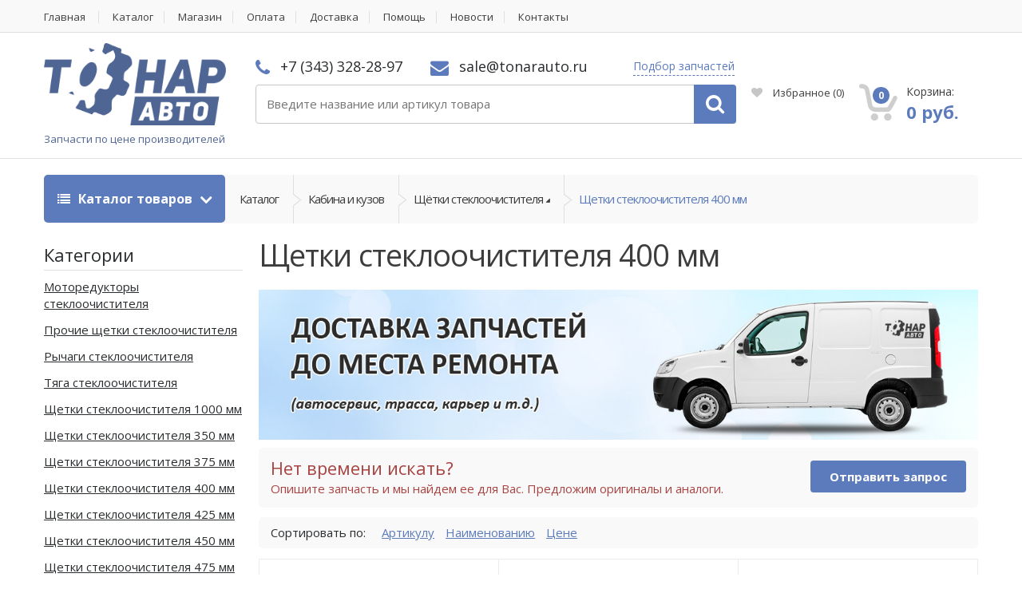

--- FILE ---
content_type: text/html;charset=UTF-8
request_url: https://tonarauto.ru/store/shchetki-stekloochistitelya-400-mm
body_size: 38801
content:
<!DOCTYPE html>
<html lang="ru">
<head><script type="text/javascript">
    var yupeStoreAddFavoriteUrl = 'https://tonarauto.ru/favorite/add';
    var yupeStoreRemoveFavoriteUrl = 'https://tonarauto.ru/favorite/remove'
</script>    <script async src="https://www.googletagmanager.com/gtag/js?id=UA-80191744-12"></script>
    <script>
        window.dataLayer = window.dataLayer || [];
        function gtag(){dataLayer.push(arguments);}
        gtag('js', new Date());
        gtag('config', 'UA-80191744-12');
    </script>
    <meta charset="utf-8">
    <meta http-equiv="Content-Type" content="text/html; charset=UTF-8">
    <meta name="viewport" content="width=device-width, initial-scale=1.0, user-scalable=no">
    <meta name="twitter:card" content="Product Card" />
<meta name="twitter:domain" content="https://tonarauto.ru" />
<meta name="twitter:title" content="Щетки стеклоочистителя 400 мм" />
<meta name="twitter:url" content="https://tonarauto.ru/store/shchetki-stekloochistitelya-400-mm" />
<meta name="twitter:image" content="https://tonarauto.ru/assets/c0937650/images/main-logo-big.png" />
<link rel="shortcut icon" href="/assets/c0937650/images/favicon.ico" />
<link rel="stylesheet" type="text/css" href="/assets/be4da905/jquery.fancybox.css" />
<link rel="stylesheet" type="text/css" href="/assets/be4da905/helpers/jquery.fancybox-thumbs.css" />
<link rel="stylesheet" type="text/css" href="/assets/6ae9753d/pager.css" />
<link rel="stylesheet" type="text/css" href="/assets/c0937650/css/bootstrap.min.css" />
<link rel="stylesheet" type="text/css" href="/assets/c0937650/css/style.css" />
<link rel="stylesheet" type="text/css" href="/assets/c0937650/css/colors/navy.css" />
<link rel="stylesheet" type="text/css" href="/assets/c0937650/css/owl.carousel.css" />
<link rel="stylesheet" type="text/css" href="/assets/c0937650/css/owl.transitions.css" />
<link rel="stylesheet" type="text/css" href="/assets/c0937650/css/animate.min.css" />
<link rel="stylesheet" type="text/css" href="//fonts.googleapis.com/css?family=Open+Sans:300,400,600,700,800" />
<link rel="stylesheet" type="text/css" href="/assets/c0937650/css/font-awesome.min.css" />
<link rel="stylesheet" type="text/css" href="/assets/c0937650/css/extra.css?v=2" />
<link rel="stylesheet" type="text/css" href="/assets/c0937650/css/mobile.css" />
<script type="text/javascript" src="/assets/fc5d18fc/jquery.min.js"></script>
<script type="text/javascript" src="/assets/fc5d18fc/jquery.ba-bbq.min.js"></script>
<script type="text/javascript" src="/assets/fc5d18fc/jquery.history.js"></script>
<script type="text/javascript" src="/assets/fc5d18fc/jquery.yiiactiveform.js"></script>
<script type="text/javascript" src="/assets/be4da905/jquery.fancybox.pack.js"></script>
<script type="text/javascript" src="/assets/be4da905/helpers/jquery.fancybox-thumbs.js"></script>
<script type="text/javascript" src="/assets/be4da905/fancybox.cfg.js"></script>
<script type="text/javascript" src="/assets/fc5d18fc/jui/js/jquery-ui.min.js"></script>
<script type="text/javascript" src="/assets/5f0de896/searchAutocomplete.js"></script>
<script type="text/javascript">
/*<![CDATA[*/
var baseUrl = ''
/*]]>*/
</script>
<title>Щетки стеклоочистителя 400 мм для грузовиков купить недорого</title>
    <meta name="description" content="Купить щетки стеклоочистителя 400 мм для грузовиков недорого в интернет-магазине в Екатеринбурге 'Тонар Авто'. Напрямую с заводов. Доставка по России." />
    <meta name="keywords" content="Купить щетки стеклоочистителя 400 мм, щетки стеклоочистителя 400 мм, щетки стеклоочистителя 400 мм для грузовиков, щетки стеклоочистителя 400 мм интернет-магазин, щетки стеклоочистителя 400 мм грузовые недорого" />
                <meta property="og:image" content="https://tonarauto.ru/assets/c0937650/images/main-logo-big.png" />
        <meta property="og:title" content="Щетки стеклоочистителя 400 мм для грузовиков купить недорого" />
        <meta property="og:description" content="Купить щетки стеклоочистителя 400 мм для грузовиков недорого в интернет-магазине в Екатеринбурге &#039;Тонар Авто&#039;. Напрямую с заводов. Доставка по России." />
        <meta property="og:type" content="website" />
        <meta property="og:url" content="https://tonarauto.ru/store/shchetki-stekloochistitelya-400-mm" />
        <link rel="apple-touch-icon-precomposed" sizes="144x144" href="/apple-touch-icon-144x144.png"/>
    <link rel="apple-touch-icon-precomposed" sizes="152x152" href="/apple-touch-icon-152x152.png"/>
    <meta name="msapplication-TileColor" content="#FFFFFF"/>
    <meta name="msapplication-TileImage" content="/mstile-144x144.png"/>
    <meta name="yandex-verification" content="94bc4dcfd56243b6" />
    <meta name="copyright" lang="ru" content="TONARAUTO.RU" />
    <script type="text/javascript">
        var yupeTokenName = 'YUPE_TOKEN';
        var yupeToken = '496afde23ef7d8b5899182ff326540a36827567a';
        var yupeCartDeleteProductUrl = '/cart/delete';
        var yupeCartUpdateUrl = '/cart/update';
        var yupeCartWidgetUrl = '/cart/widget';
    </script>
    
</head>

<body>
<div class="wrapper">
    <nav class="top-bar animate-dropdown">
        <div class="container">
            <div class="col-xs-12 col-sm-12 no-margin">
                                    <ul>
    		<li class="">
			<a href="/">Главная</a>
					</li>
        		<li class="">
			<a href="/store">Каталог</a>
					</li>
        		<li class="">
			<a href="/shop">Магазин</a>
					</li>
        		<li class="">
			<a href="/payment">Оплата</a>
					</li>
        		<li class="">
			<a href="/delivery">Доставка</a>
					</li>
        		<li class="">
			<a href="/faq">Помощь</a>
					</li>
        		<li class="">
			<a href="/posts/news">Новости</a>
					</li>
        		<li class="">
			<a href="/contacts">Контакты</a>
					</li>
                                </div>
        </div>
    </nav>
    <header id="sticker">
        <div class="container no-padding" >
            <div class="col-xs-6 col-sm-6 col-md-3 logo-holder">
                <div class="logo">
                    <a href="/">
                        <img alt="Запчасти для грузовиков и прицепов с доставкой" src="/assets/c0937650/images/main-logo-big.png" class="main_logo_image"/>
                        <span class="logo_description hidden-xs">Запчасти по цене производителей</span>
                    </a>
                </div>
            </div>
            <div class="col-sm-6 col-xs-6 hidden-lg hidden-md mobile-header-contacts">
                <div class="phone ">
                    <i class="fa fa-phone"></i> +7 (343) 328-28-97                </div>
                <div class="contact ">
                    <i class="fa fa-envelope"></i> sale@tonarauto.ru                </div>
                <div class="contact inline">
                    <a class="look_for js-fancybox" data-fancybox-type="ajax" href="/fastRequest">Подбор запчастей</a>
                </div>
            </div>
            <div class="col-xs-12 col-sm-6 col-md-6 top-search-holder no-margin">

                <div class="contact-row hidden-sm hidden-xs">
                    <div class="phone inline">
                        <i class="fa fa-phone"></i> +7 (343) 328-28-97                    </div>
                    <div class="contact inline">
                        <i class="fa fa-envelope"></i> sale@tonarauto.ru                    </div>

                    <div class="contact inline">
                       <a class="look_for js-fancybox" data-fancybox-type="ajax" href="/fastRequest">Подбор запчастей</a>
                    </div>
                </div>

                <div class="search-area">
                    <form class="form" id="searchForm" action="/search/products" method="GET">	<div class="control-group search-wrapperTmp">
		<input class="search-field search-fieldTmp js-search-field" placeholder="Введите название или артикул товара" type="text" value="" name="q" id="q" />		<a class="search-button search-buttonTmp js-search-input-button" href="javascript: $('#searchForm').submit();"></a>
	</div>
</form>                </div>
            </div>
            <div class="col-xs-12 col-sm-6 col-md-3 top-cart-row no-margin">
                <div class="top-cart-row-container">
                    <div class="contact-row on-header-fixed">
                        <div class="phone inline">
                            <i class="fa fa-phone"></i> +7 (343) 328-28-97                        </div>
                        <div class="contact inline">
                            <i class="fa fa-envelope"></i> sale@tonarauto.ru                        </div>
                    </div>
                                            <div class="wishlist-compare-holder">
                            <div class="wishlist ">
                                <a href="/favorite"><i class="fa fa-heart"></i> Избранное <span class="value">(<span id="yupe-store-favorite-total">0</span>)</span> </a>
                            </div>
                        </div>
                                        <div class="top-cart-holder dropdown animate-dropdown">
    <div id="shopping-cart-widget" class="basket">
        <a id="cart-widget" class="dropdown-toggle js-cart" href="/cart" data-cart-widget-url="/cart/widget">
            <div class="basket-item-count">
                 <span class="count ">0</span>
                 <img src="/assets/c0937650/images/icon-cart.png" alt="Корзина товаров" />
            </div>

            <div class="total-price-basket">
                 <span class="lbl">Корзина:</span>
                 <span class="total-price">
                      <span class="value">0 руб.</span>
                 </span>
            </div>
        </a>

        <ul class="dropdown-menu">
                            <li><div class="cart-empty-text">В корзине нет товаров</div></li>
                    </ul>
    </div>
</div>                </div>
            </div>
        </div>
    </header>
        <div class="animate-dropdown">
	<div id="top-mega-nav" class="breadcrumbs_nav">
		<div class="container">
			<nav>
				<ul class="inline">
					<li class="dropdown le-dropdown">
						<a href="#" class="dropdown-toggle" data-toggle="dropdown">
							<i class="fa fa-list"></i> Каталог товаров
						</a>
						<ul class="dropdown-menu">
			<li class="inner-dropdown-menu-item">
			<a href="/store/tonar">Тонар</a>
            		</li>
			<li class="inner-dropdown-menu-item">
			<a href="/store/avtohimiya">Автохимия</a>
                            <ul class="mega-menu dropdown-inner-menu">
                    <li class="yamm-content">
                        <div class="row">
																						<div class="columned_menu">
									<ul class="list-unstyled">
																					<li class="second"><a href="/store/antigel" >Антигель</a></li>
																					<li class="second"><a href="/store/antifriz" >Антифриз</a></li>
																					<li class="third 1"><a href="/store/antifriz-zheltyy" >Антифриз желтый</a></li>
																					<li class="third 2"><a href="/store/antifriz-zelenyy" >Антифриз зеленый</a></li>
																					<li class="third 3"><a href="/store/antifriz-krasnyy-i-oranzhevyy" >Антифриз красный и оранжевый</a></li>
																					<li class="third dont_show_menu_elem elem_705"><a href="/store/antifriz-rozovyy" >Антифриз розовый</a></li>
																					<li class="third dont_show_menu_elem elem_705"><a href="/store/prochiy-antifriz" >Прочий антифриз</a></li>
																					<li class="dont_show_link elem_705"><a href="#" extra-data="705">Все подкатегории</a></li>
																					<li class="second"><a href="/store/voda-distilirovannaya" >Вода дистилированная</a></li>
																					<li class="second"><a href="/store/germetiki" >Герметики</a></li>
																					<li class="third 1"><a href="/store/germetiki-poddona" >Герметики поддона</a></li>
																					<li class="third 2"><a href="/store/germetiki-silikonovye" >Герметики силиконовые</a></li>
																					<li class="third 3"><a href="/store/prochie-germetiki" >Прочие герметики</a></li>
																					<li class="third dont_show_menu_elem elem_712"><a href="/store/fiksatory-rezbovyh-soedineniy" >Фиксаторы резьбовых соединений</a></li>
																					<li class="dont_show_link elem_712"><a href="#" extra-data="712">Все подкатегории</a></li>
																					<li class="second"><a href="/store/zhidkosti" >Жидкости</a></li>
																					<li class="second"><a href="/store/pasty" >Пасты</a></li>
																					<li class="third 1"><a href="/store/pasty-dlya-pritirki-klapanov" >Пасты для притирки клапанов</a></li>
																					<li class="third 2"><a href="/store/pasty-mednye" >Пасты медные</a></li>
																					<li class="second"><a href="/store/smazki" >Смазки</a></li>
																					<li class="third 1"><a href="/store/prochie-smazki" >Прочие смазки</a></li>
																					<li class="third 2"><a href="/store/smazki-bpw" >Смазки BPW</a></li>
																					<li class="third 3"><a href="/store/smazki-rw-40" >Смазки RW-40</a></li>
																					<li class="third dont_show_menu_elem elem_720"><a href="/store/smazki-wd-40" >Смазки WD-40</a></li>
																					<li class="third dont_show_menu_elem elem_720"><a href="/store/smazki-v-centralizovannuyu-sistemu" >Смазки в централизованную систему</a></li>
																					<li class="third dont_show_menu_elem elem_720"><a href="/store/smazki-vysokotemperaturnye" >Смазки высокотемпературные</a></li>
																					<li class="third dont_show_menu_elem elem_720"><a href="/store/smazki-dlya-rmk-supporta" >Смазки для РМК суппорта</a></li>
																					<li class="third dont_show_menu_elem elem_720"><a href="/store/smazki-oruzheynye" >Смазки оружейные</a></li>
																					<li class="third dont_show_menu_elem elem_720"><a href="/store/smazki-pronikayushchie" >Смазки проникающие</a></li>
																					<li class="third dont_show_menu_elem elem_720"><a href="/store/smazki-silikonovye" >Смазки силиконовые</a></li>
																					<li class="third dont_show_menu_elem elem_720"><a href="/store/smazki-stupicy" >Смазки ступицы</a></li>
																					<li class="third dont_show_menu_elem elem_720"><a href="/store/smazki-universalnye" >Смазки универсальные</a></li>
																					<li class="dont_show_link elem_720"><a href="#" extra-data="720">Все подкатегории</a></li>
																					<li class="second"><a href="/store/sprei" >Спреи</a></li>
																					<li class="third 1"><a href="/store/bystryy-start" >Быстрый старт</a></li>
																					<li class="third 2"><a href="/store/kley" >Клей</a></li>
																					<li class="third 3"><a href="/store/ochistiteli-dvigatelya" >Очистители двигателя</a></li>
																					<li class="third dont_show_menu_elem elem_733"><a href="/store/ochistiteli-interera" >Очистители интерьера</a></li>
																					<li class="third dont_show_menu_elem elem_733"><a href="/store/ochistiteli-ruk" >Очистители рук</a></li>
																					<li class="third dont_show_menu_elem elem_733"><a href="/store/ochistiteli-tormozov" >Очистители тормозов</a></li>
																					<li class="third dont_show_menu_elem elem_733"><a href="/store/ochistiteli-forsunok" >Очистители форсунок</a></li>
																					<li class="third dont_show_menu_elem elem_733"><a href="/store/polirol-plastika" >Полироль пластика</a></li>
																					<li class="third dont_show_menu_elem elem_733"><a href="/store/prochie-sprei" >Прочие спреи</a></li>
																					<li class="third dont_show_menu_elem elem_733"><a href="/store/razmorazhivateli" >Размораживатели</a></li>
																					<li class="dont_show_link elem_733"><a href="#" extra-data="733">Все подкатегории</a></li>
																					<li class="second"><a href="/store/tormoznaya-zhidkost" >Тормозная жидкость</a></li>
																					<li class="second"><a href="/store/tosol" >Тосол</a></li>
																			</ul>
								</div>
							                        </div>
                    </li>
                </ul>
            		</li>
			<li class="inner-dropdown-menu-item">
			<a href="/store/bolty-i-gayki">Болты и гайки</a>
                            <ul class="mega-menu dropdown-inner-menu">
                    <li class="yamm-content">
                        <div class="row">
																						<div class="columned_menu">
									<ul class="list-unstyled">
																					<li class="second"><a href="/store/bolty" >Болты</a></li>
																					<li class="third 1"><a href="/store/bolty-amortizatorov" >Болты амортизаторов</a></li>
																					<li class="third 2"><a href="/store/bolty-gbc" >Болты ГБЦ</a></li>
																					<li class="third 3"><a href="/store/bolty-kolesnye" >Болты колесные</a></li>
																					<li class="third dont_show_menu_elem elem_311"><a href="/store/bolty-m10" >Болты М10</a></li>
																					<li class="third dont_show_menu_elem elem_311"><a href="/store/bolty-m12" >Болты М12</a></li>
																					<li class="third dont_show_menu_elem elem_311"><a href="/store/bolty-m14" >Болты М14</a></li>
																					<li class="third dont_show_menu_elem elem_311"><a href="/store/bolty-m16" >Болты М16</a></li>
																					<li class="third dont_show_menu_elem elem_311"><a href="/store/bolty-m18" >Болты М18</a></li>
																					<li class="third dont_show_menu_elem elem_311"><a href="/store/bolty-m20" >Болты М20</a></li>
																					<li class="third dont_show_menu_elem elem_311"><a href="/store/bolty-m24" >Болты М24</a></li>
																					<li class="third dont_show_menu_elem elem_311"><a href="/store/bolty-m30" >Болты М30</a></li>
																					<li class="third dont_show_menu_elem elem_311"><a href="/store/bolty-m6" >Болты М6</a></li>
																					<li class="third dont_show_menu_elem elem_311"><a href="/store/bolty-m8" >Болты М8</a></li>
																					<li class="third dont_show_menu_elem elem_311"><a href="/store/bolty-osevye" >Болты осевые</a></li>
																					<li class="third dont_show_menu_elem elem_311"><a href="/store/bolty-reaktivnoy-tyagi" >Болты реактивной тяги</a></li>
																					<li class="third dont_show_menu_elem elem_311"><a href="/store/bolty-ressornye" >Болты рессорные</a></li>
																					<li class="third dont_show_menu_elem elem_311"><a href="/store/bolty-saylentbloka" >Болты сайлентблока</a></li>
																					<li class="third dont_show_menu_elem elem_311"><a href="/store/bolty-sedla" >Болты седла</a></li>
																					<li class="third dont_show_menu_elem elem_311"><a href="/store/bolty-stopornye" >Болты стопорные</a></li>
																					<li class="third dont_show_menu_elem elem_311"><a href="/store/bolty-toplivnye" >Болты топливные</a></li>
																					<li class="third dont_show_menu_elem elem_311"><a href="/store/bolty-tormozov" >Болты тормозов</a></li>
																					<li class="third dont_show_menu_elem elem_311"><a href="/store/vinty" >Винты</a></li>
																					<li class="third dont_show_menu_elem elem_311"><a href="/store/probki" >Пробки</a></li>
																					<li class="third dont_show_menu_elem elem_311"><a href="/store/prochie-bolty" >Прочие болты</a></li>
																					<li class="third dont_show_menu_elem elem_311"><a href="/store/samorezy" >Саморезы</a></li>
																					<li class="dont_show_link elem_311"><a href="#" extra-data="311">Все подкатегории</a></li>
																					<li class="second"><a href="/store/vtulki" >Втулки</a></li>
																					<li class="third 1"><a href="/store/vtulki-amortizatora" >Втулки амортизатора</a></li>
																					<li class="third 2"><a href="/store/vtulki-balansira" >Втулки балансира</a></li>
																					<li class="third 3"><a href="/store/vtulki-kabiny" >Втулки кабины</a></li>
																					<li class="third dont_show_menu_elem elem_316"><a href="/store/vtulki-napravlyayushchie" >Втулки направляющие</a></li>
																					<li class="third dont_show_menu_elem elem_316"><a href="/store/vtulki-palca" >Втулки пальца</a></li>
																					<li class="third dont_show_menu_elem elem_316"><a href="/store/vtulki-podshipnika" >Втулки подшипника</a></li>
																					<li class="third dont_show_menu_elem elem_316"><a href="/store/vtulki-raspredvala" >Втулки распредвала</a></li>
																					<li class="third dont_show_menu_elem elem_316"><a href="/store/vtulki-ressory" >Втулки рессоры</a></li>
																					<li class="third dont_show_menu_elem elem_316"><a href="/store/vtulki-stabilizatora" >Втулки стабилизатора</a></li>
																					<li class="third dont_show_menu_elem elem_316"><a href="/store/vtulki-tormoznogo-vala" >Втулки тормозного вала</a></li>
																					<li class="third dont_show_menu_elem elem_316"><a href="/store/vtulki-shatuna" >Втулки шатуна</a></li>
																					<li class="third dont_show_menu_elem elem_316"><a href="/store/vtulki-shkvornya" >Втулки шкворня</a></li>
																					<li class="third dont_show_menu_elem elem_316"><a href="/store/prochie-vtulki" >Прочие втулки</a></li>
																					<li class="dont_show_link elem_316"><a href="#" extra-data="316">Все подкатегории</a></li>
																					<li class="second"><a href="/store/gayki" >Гайки</a></li>
																					<li class="third 1"><a href="/store/gayki-kolesnye" >Гайки колесные</a></li>
																					<li class="third 2"><a href="/store/gayki-m10" >Гайки М10</a></li>
																					<li class="third 3"><a href="/store/gayki-m12" >Гайки М12</a></li>
																					<li class="third dont_show_menu_elem elem_352"><a href="/store/gayki-m14" >Гайки М14</a></li>
																					<li class="third dont_show_menu_elem elem_352"><a href="/store/gayki-m16" >Гайки М16</a></li>
																					<li class="third dont_show_menu_elem elem_352"><a href="/store/gayki-m18" >Гайки М18</a></li>
																					<li class="third dont_show_menu_elem elem_352"><a href="/store/gayki-m20" >Гайки М20</a></li>
																					<li class="third dont_show_menu_elem elem_352"><a href="/store/gayki-m22" >Гайки М22</a></li>
																					<li class="third dont_show_menu_elem elem_352"><a href="/store/gayki-m24" >Гайки М24</a></li>
																					<li class="third dont_show_menu_elem elem_352"><a href="/store/gayki-m30" >Гайки М30</a></li>
																					<li class="third dont_show_menu_elem elem_352"><a href="/store/gayki-osevye" >Гайки осевые</a></li>
																					<li class="third dont_show_menu_elem elem_352"><a href="/store/gayki-stremyanki" >Гайки стремянки</a></li>
																					<li class="third dont_show_menu_elem elem_352"><a href="/store/gayki-stupicy" >Гайки ступицы</a></li>
																					<li class="third dont_show_menu_elem elem_352"><a href="/store/gayki-hvostovika" >Гайки хвостовика</a></li>
																					<li class="third dont_show_menu_elem elem_352"><a href="/store/prochie-gayki" >Прочие гайки</a></li>
																					<li class="third dont_show_menu_elem elem_352"><a href="/store/shplint-gayki" >Шплинт гайки</a></li>
																					<li class="dont_show_link elem_352"><a href="#" extra-data="352">Все подкатегории</a></li>
																					<li class="second"><a href="/store/zaglushki-i-zaklepki" >Заглушки и заклепки</a></li>
																					<li class="third 1"><a href="/store/zaglushki-gbc" >Заглушки ГБЦ</a></li>
																					<li class="third 2"><a href="/store/zaglushki-kryshki-stupicy" >Заглушки крышки ступицы</a></li>
																					<li class="third 3"><a href="/store/zaglushki-reshetki-radiatora" >Заглушки решетки радиатора</a></li>
																					<li class="third dont_show_menu_elem elem_369"><a href="/store/zaklepki-6" >Заклепки 6</a></li>
																					<li class="third dont_show_menu_elem elem_369"><a href="/store/zaklepki-8" >Заклепки 8</a></li>
																					<li class="third dont_show_menu_elem elem_369"><a href="/store/kolpachok-plastikovyy-na-gayku" >Колпачок пластиковый на гайку</a></li>
																					<li class="third dont_show_menu_elem elem_369"><a href="/store/prochie-zaglushki" >Прочие заглушки</a></li>
																					<li class="third dont_show_menu_elem elem_369"><a href="/store/prochie-zaklepki" >Прочие заклепки</a></li>
																					<li class="third dont_show_menu_elem elem_369"><a href="/store/ugolok-plastikovyy-dlya-lenty" >Уголок пластиковый для ленты</a></li>
																					<li class="dont_show_link elem_369"><a href="#" extra-data="369">Все подкатегории</a></li>
																					<li class="second"><a href="/store/kolca" >Кольца</a></li>
																					<li class="third 1"><a href="/store/kolca-abs" >Кольца АБС</a></li>
																					<li class="third 2"><a href="/store/kolca-distancionnye" >Кольца дистанционные</a></li>
																					<li class="third 3"><a href="/store/kolca-nazhimnye" >Кольца нажимные</a></li>
																					<li class="third dont_show_menu_elem elem_380"><a href="/store/kolca-obratki" >Кольца обратки</a></li>
																					<li class="third dont_show_menu_elem elem_380"><a href="/store/kolca-podshipnika" >Кольца подшипника</a></li>
																					<li class="third dont_show_menu_elem elem_380"><a href="/store/kolca-porshnevye" >Кольца поршневые</a></li>
																					<li class="third dont_show_menu_elem elem_380"><a href="/store/kolca-pruzhinnye" >Кольца пружинные</a></li>
																					<li class="third dont_show_menu_elem elem_380"><a href="/store/kolca-regulirovochnye" >Кольца регулировочные</a></li>
																					<li class="third dont_show_menu_elem elem_380"><a href="/store/kolca-rezinovye" >Кольца резиновые</a></li>
																					<li class="third dont_show_menu_elem elem_380"><a href="/store/kolca-sinhronizatora-kpp" >Кольца синхронизатора КПП</a></li>
																					<li class="third dont_show_menu_elem elem_380"><a href="/store/kolca-stopornye" >Кольца стопорные</a></li>
																					<li class="third dont_show_menu_elem elem_380"><a href="/store/lyuversy" >Люверсы</a></li>
																					<li class="third dont_show_menu_elem elem_380"><a href="/store/prochie-kolca" >Прочие кольца</a></li>
																					<li class="third dont_show_menu_elem elem_380"><a href="/store/skoby" >Скобы</a></li>
																					<li class="dont_show_link elem_380"><a href="#" extra-data="380">Все подкатегории</a></li>
																					<li class="second"><a href="/store/kolca-uplotnitelnye" >Кольца уплотнительные</a></li>
																					<li class="third 1"><a href="/store/kolca-uplotnitelnye-balansira" >Кольца уплотнительные балансира</a></li>
																					<li class="third 2"><a href="/store/kolca-uplotnitelnye-patrubka" >Кольца уплотнительные патрубка</a></li>
																					<li class="third 3"><a href="/store/kolca-uplotnitelnye-rezinovye" >Кольца уплотнительные резиновые</a></li>
																					<li class="third dont_show_menu_elem elem_388"><a href="/store/kolca-uplotnitelnye-ressory" >Кольца уплотнительные рессоры</a></li>
																					<li class="third dont_show_menu_elem elem_388"><a href="/store/kolca-uplotnitelnye-stupicy" >Кольца уплотнительные ступицы</a></li>
																					<li class="third dont_show_menu_elem elem_388"><a href="/store/kolca-uplotnitelnye-teploizolyacionnye" >Кольца уплотнительные теплоизоляционные</a></li>
																					<li class="third dont_show_menu_elem elem_388"><a href="/store/kolca-uplotnitelnye-tnvd" >Кольца уплотнительные ТНВД</a></li>
																					<li class="third dont_show_menu_elem elem_388"><a href="/store/kolca-uplotnitelnye-forsunki" >Кольца уплотнительные форсунки</a></li>
																					<li class="third dont_show_menu_elem elem_388"><a href="/store/prochie-uplotnitelnye-kolca" >Прочие уплотнительные кольца</a></li>
																					<li class="dont_show_link elem_388"><a href="#" extra-data="388">Все подкатегории</a></li>
																					<li class="second"><a href="/store/mufty" >Муфты</a></li>
																					<li class="third 1"><a href="/store/mufty-razryvnye" >Муфты разрывные</a></li>
																					<li class="third 2"><a href="/store/mufty-skolzheniya-kpp" >Муфты скольжения КПП</a></li>
																					<li class="third 3"><a href="/store/mufty-tnvd" >Муфты ТНВД</a></li>
																					<li class="third dont_show_menu_elem elem_407"><a href="/store/prochie-mufty" >Прочие муфты</a></li>
																					<li class="dont_show_link elem_407"><a href="#" extra-data="407">Все подкатегории</a></li>
																					<li class="second"><a href="/store/palcy" >Пальцы</a></li>
																					<li class="third 1"><a href="/store/palcy-dyshla" >Пальцы дышла</a></li>
																					<li class="third 2"><a href="/store/palcy-kolodki" >Пальцы колодки</a></li>
																					<li class="third 3"><a href="/store/palcy-pruzhiny" >Пальцы пружины</a></li>
																					<li class="third dont_show_menu_elem elem_412"><a href="/store/palcy-ressory" >Пальцы рессоры</a></li>
																					<li class="third dont_show_menu_elem elem_412"><a href="/store/palcy-rmsh" >Пальцы РМШ</a></li>
																					<li class="third dont_show_menu_elem elem_412"><a href="/store/prochie-palcy" >Прочие пальцы</a></li>
																					<li class="dont_show_link elem_412"><a href="#" extra-data="412">Все подкатегории</a></li>
																					<li class="second"><a href="/store/prokladki" >Прокладки</a></li>
																					<li class="third 1"><a href="/store/verhnie-nabory-prokladok" >Верхние наборы прокладок</a></li>
																					<li class="third 2"><a href="/store/nizhnie-nabory-prokladok" >Нижние наборы прокладок</a></li>
																					<li class="third 3"><a href="/store/polnye-nabory-prokladok" >Полные наборы прокладок</a></li>
																					<li class="third dont_show_menu_elem elem_421"><a href="/store/prokladki-vodyanogo-nasosa" >Прокладки водяного насоса</a></li>
																					<li class="third dont_show_menu_elem elem_421"><a href="/store/prokladki-gbc" >Прокладки ГБЦ</a></li>
																					<li class="third dont_show_menu_elem elem_421"><a href="/store/prokladki-kamery-sgoraniya-topliva" >Прокладки камеры сгорания топлива</a></li>
																					<li class="third dont_show_menu_elem elem_421"><a href="/store/prokladki-klapannoy-kryshki" >Прокладки клапанной крышки</a></li>
																					<li class="third dont_show_menu_elem elem_421"><a href="/store/prokladki-kollektora" >Прокладки коллектора</a></li>
																					<li class="third dont_show_menu_elem elem_421"><a href="/store/prokladki-kryshki" >Прокладки крышки</a></li>
																					<li class="third dont_show_menu_elem elem_421"><a href="/store/prokladki-kryshki-bloka-cilindrov" >Прокладки крышки блока цилиндров</a></li>
																					<li class="third dont_show_menu_elem elem_421"><a href="/store/prokladki-masloohladitelya" >Прокладки маслоохладителя</a></li>
																					<li class="third dont_show_menu_elem elem_421"><a href="/store/prokladki-maslyanyh-filtrov" >Прокладки масляных фильтров</a></li>
																					<li class="third dont_show_menu_elem elem_421"><a href="/store/prokladki-patrubka" >Прокладки патрубка</a></li>
																					<li class="third dont_show_menu_elem elem_421"><a href="/store/prokladki-pod-gilzy" >Прокладки под гильзы</a></li>
																					<li class="third dont_show_menu_elem elem_421"><a href="/store/prokladki-poddona" >Прокладки поддона</a></li>
																					<li class="third dont_show_menu_elem elem_421"><a href="/store/prokladki-termostata" >Прокладки термостата</a></li>
																					<li class="third dont_show_menu_elem elem_421"><a href="/store/prokladki-toplivnogo-nasosa" >Прокладки топливного насоса</a></li>
																					<li class="third dont_show_menu_elem elem_421"><a href="/store/prokladki-turbiny" >Прокладки турбины</a></li>
																					<li class="third dont_show_menu_elem elem_421"><a href="/store/prochie-prokladki" >Прочие прокладки</a></li>
																					<li class="dont_show_link elem_421"><a href="#" extra-data="421">Все подкатегории</a></li>
																					<li class="second"><a href="/store/roliki2" >Ролики</a></li>
																					<li class="third 1"><a href="/store/prochie-roliki" >Прочие ролики</a></li>
																					<li class="third 2"><a href="/store/roliki-bokovoy-shtorki" >Ролики боковой шторки</a></li>
																					<li class="third 3"><a href="/store/roliki-vilki-scepleniya" >Ролики вилки сцепления</a></li>
																					<li class="third dont_show_menu_elem elem_447"><a href="/store/roliki-natyazhitelya" >Ролики натяжителя</a></li>
																					<li class="dont_show_link elem_447"><a href="#" extra-data="447">Все подкатегории</a></li>
																					<li class="second"><a href="/store/troyniki" >Тройники</a></li>
																					<li class="third 1"><a href="/store/prochie-troyniki" >Прочие тройники</a></li>
																					<li class="third 2"><a href="/store/troyniki-10" >Тройники 10</a></li>
																					<li class="third 3"><a href="/store/troyniki-12" >Тройники 12</a></li>
																					<li class="third dont_show_menu_elem elem_449"><a href="/store/troyniki-15" >Тройники 15</a></li>
																					<li class="third dont_show_menu_elem elem_449"><a href="/store/troyniki-16" >Тройники 16</a></li>
																					<li class="third dont_show_menu_elem elem_449"><a href="/store/troyniki-22" >Тройники 22</a></li>
																					<li class="third dont_show_menu_elem elem_449"><a href="/store/troyniki-6" >Тройники 6</a></li>
																					<li class="third dont_show_menu_elem elem_449"><a href="/store/troyniki-8" >Тройники 8</a></li>
																					<li class="third dont_show_menu_elem elem_449"><a href="/store/ugolniki" >Угольники</a></li>
																					<li class="third dont_show_menu_elem elem_449"><a href="/store/chetyrehugolniki" >Четырехугольники</a></li>
																					<li class="dont_show_link elem_449"><a href="#" extra-data="449">Все подкатегории</a></li>
																					<li class="second"><a href="/store/fitingi" >Фитинги</a></li>
																					<li class="third 1"><a href="/store/prochie-fitingi" >Прочие фитинги</a></li>
																					<li class="third 2"><a href="/store/fitingi-soedinitelnye" >Фитинги соединительные</a></li>
																					<li class="third 3"><a href="/store/fitingi-trubok" >Фитинги трубок</a></li>
																					<li class="third dont_show_menu_elem elem_508"><a href="/store/shtucery" >Штуцеры</a></li>
																					<li class="dont_show_link elem_508"><a href="#" extra-data="508">Все подкатегории</a></li>
																					<li class="second"><a href="/store/homuty" >Хомуты</a></li>
																					<li class="third 1"><a href="/store/prochie-homuty" >Прочие хомуты</a></li>
																					<li class="third 2"><a href="/store/homuty-glushitelya" >Хомуты глушителя</a></li>
																					<li class="third 3"><a href="/store/homuty-gofry-glushitelya" >Хомуты гофры глушителя</a></li>
																					<li class="third dont_show_menu_elem elem_461"><a href="/store/homuty-lentochnye" >Хомуты ленточные</a></li>
																					<li class="third dont_show_menu_elem elem_461"><a href="/store/homuty-metallicheskie" >Хомуты металлические</a></li>
																					<li class="third dont_show_menu_elem elem_461"><a href="/store/homuty-na-vyhlopnuyu-trubu" >Хомуты на выхлопную трубу</a></li>
																					<li class="third dont_show_menu_elem elem_461"><a href="/store/homuty-plastikovye" >Хомуты пластиковые</a></li>
																					<li class="third dont_show_menu_elem elem_461"><a href="/store/homuty-chervyachnye" >Хомуты червячные</a></li>
																					<li class="third dont_show_menu_elem elem_461"><a href="/store/homuty-shlanga" >Хомуты шланга</a></li>
																					<li class="dont_show_link elem_461"><a href="#" extra-data="461">Все подкатегории</a></li>
																					<li class="second"><a href="/store/shayby" >Шайбы</a></li>
																					<li class="third 1"><a href="/store/diski-diagrammnye" >Диски диаграммные</a></li>
																					<li class="third 2"><a href="/store/prochie-shayby" >Прочие шайбы</a></li>
																					<li class="third 3"><a href="/store/flancy" >Фланцы</a></li>
																					<li class="third dont_show_menu_elem elem_471"><a href="/store/shayby-amortizatora-kabiny" >Шайбы амортизатора кабины</a></li>
																					<li class="third dont_show_menu_elem elem_471"><a href="/store/shayby-bolta" >Шайбы болта</a></li>
																					<li class="third dont_show_menu_elem elem_471"><a href="/store/shayby-differenciala" >Шайбы дифференциала</a></li>
																					<li class="third dont_show_menu_elem elem_471"><a href="/store/shayby-mednye" >Шайбы медные</a></li>
																					<li class="third dont_show_menu_elem elem_471"><a href="/store/shayby-palca" >Шайбы пальца</a></li>
																					<li class="third dont_show_menu_elem elem_471"><a href="/store/shayby-podveski" >Шайбы подвески</a></li>
																					<li class="third dont_show_menu_elem elem_471"><a href="/store/shayby-saylentbloka" >Шайбы сайлентблока</a></li>
																					<li class="third dont_show_menu_elem elem_471"><a href="/store/shayby-stopornye" >Шайбы стопорные</a></li>
																					<li class="third dont_show_menu_elem elem_471"><a href="/store/shayby-stremyanki" >Шайбы стремянки</a></li>
																					<li class="third dont_show_menu_elem elem_471"><a href="/store/shayby-toplivnoy-trubki" >Шайбы топливной трубки</a></li>
																					<li class="third dont_show_menu_elem elem_471"><a href="/store/shayby-upornye" >Шайбы упорные</a></li>
																					<li class="third dont_show_menu_elem elem_471"><a href="/store/shayby-forsunki" >Шайбы форсунки</a></li>
																					<li class="third dont_show_menu_elem elem_471"><a href="/store/shayby-ekscentrikovye" >Шайбы эксцентриковые</a></li>
																					<li class="dont_show_link elem_471"><a href="#" extra-data="471">Все подкатегории</a></li>
																					<li class="second"><a href="/store/shesterni" >Шестерни</a></li>
																					<li class="third 1"><a href="/store/prochie-shesterni" >Прочие шестерни</a></li>
																					<li class="third 2"><a href="/store/shesterni-vedomye" >Шестерни ведомые</a></li>
																					<li class="third 3"><a href="/store/shesterni-vedushchie" >Шестерни ведущие</a></li>
																					<li class="third dont_show_menu_elem elem_490"><a href="/store/shesterni-mosta" >Шестерни моста</a></li>
																					<li class="third dont_show_menu_elem elem_490"><a href="/store/shesterni-podvoda-kolodok" >Шестерни подвода колодок</a></li>
																					<li class="third dont_show_menu_elem elem_490"><a href="/store/shesterni-startera" >Шестерни стартера</a></li>
																					<li class="dont_show_link elem_490"><a href="#" extra-data="490">Все подкатегории</a></li>
																					<li class="second"><a href="/store/shpilki-kolyosnye" >Шпильки колёсные</a></li>
																					<li class="third 1"><a href="/store/prochie-shpilki-kolesnye" >Прочие шпильки колесные</a></li>
																					<li class="third 2"><a href="/store/shpilki-zadnih-koles" >Шпильки задних колес</a></li>
																					<li class="third 3"><a href="/store/shpilki-perednih-koles" >Шпильки передних колес</a></li>
																					<li class="third dont_show_menu_elem elem_497"><a href="/store/shpilki-stupicy-kolesa-pricepa" >Шпильки ступицы колеса прицепа</a></li>
																					<li class="dont_show_link elem_497"><a href="#" extra-data="497">Все подкатегории</a></li>
																			</ul>
								</div>
							                        </div>
                    </li>
                </ul>
            		</li>
			<li class="inner-dropdown-menu-item">
			<a href="/store/dvigatel-i-sistemy">Двигатель и системы</a>
                            <ul class="mega-menu dropdown-inner-menu">
                    <li class="yamm-content">
                        <div class="row">
																						<div class="columned_menu">
									<ul class="list-unstyled">
																					<li class="second"><a href="/store/ventilyatory" >Вентиляторы</a></li>
																					<li class="third 1"><a href="/store/bloki-upravleniya-ventilyatora" >Блоки управления вентилятора</a></li>
																					<li class="third 2"><a href="/store/ventilyatory-v-sbore" >Вентиляторы в сборе</a></li>
																					<li class="third 3"><a href="/store/viskomufta-privoda-ventilyatora" >Вискомуфта привода вентилятора</a></li>
																					<li class="third dont_show_menu_elem elem_557"><a href="/store/krylchatki-ventilyatora" >Крыльчатки вентилятора</a></li>
																					<li class="third dont_show_menu_elem elem_557"><a href="/store/nagnetateli-vozduha" >Нагнетатели воздуха</a></li>
																					<li class="third dont_show_menu_elem elem_557"><a href="/store/otopiteli" >Отопители</a></li>
																					<li class="third dont_show_menu_elem elem_557"><a href="/store/prochie-ventilyatory" >Прочие вентиляторы</a></li>
																					<li class="dont_show_link elem_557"><a href="#" extra-data="557">Все подкатегории</a></li>
																					<li class="second"><a href="/store/vodyanye-nasosy" >Водяные насосы</a></li>
																					<li class="second"><a href="/store/glushiteli" >Глушители</a></li>
																					<li class="third 1"><a href="/store/glushiteli-osnovnye-bochki" >Глушители основные (бочки)</a></li>
																					<li class="third 2"><a href="/store/glushiteli-shuma-dlya-osushiteley" >Глушители шума для осушителей</a></li>
																					<li class="third 3"><a href="/store/gofry-glushitelya" >Гофры глушителя</a></li>
																					<li class="third dont_show_menu_elem elem_568"><a href="/store/klapany-vypusknye" >Клапаны выпускные</a></li>
																					<li class="third dont_show_menu_elem elem_568"><a href="/store/prochie-glushiteli" >Прочие глушители</a></li>
																					<li class="third dont_show_menu_elem elem_568"><a href="/store/truby-vyhlopnye" >Трубы выхлопные</a></li>
																					<li class="third dont_show_menu_elem elem_568"><a href="/store/truby-glushitelya" >Трубы глушителя</a></li>
																					<li class="dont_show_link elem_568"><a href="#" extra-data="568">Все подкатегории</a></li>
																					<li class="second"><a href="/store/detali-dvigatelya" >Детали двигателя</a></li>
																					<li class="third 1"><a href="/store/vkladyshi-korennye" >Вкладыши коренные</a></li>
																					<li class="third 2"><a href="/store/vkladyshi-shatunnye" >Вкладыши шатунные</a></li>
																					<li class="third 3"><a href="/store/gilzy" >Гильзы</a></li>
																					<li class="third dont_show_menu_elem elem_574"><a href="/store/golovki-bloka" >Головки блока</a></li>
																					<li class="third dont_show_menu_elem elem_574"><a href="/store/kolenvaly" >Коленвалы</a></li>
																					<li class="third dont_show_menu_elem elem_574"><a href="/store/kollektory" >Коллекторы</a></li>
																					<li class="third dont_show_menu_elem elem_574"><a href="/store/kolpachki-maslosemnye" >Колпачки маслосъемные</a></li>
																					<li class="third dont_show_menu_elem elem_574"><a href="/store/kolca-porshnevye2" >Кольца поршневые</a></li>
																					<li class="third dont_show_menu_elem elem_574"><a href="/store/komplekty-klapanov-forsunki" >Комплекты клапанов форсунки</a></li>
																					<li class="third dont_show_menu_elem elem_574"><a href="/store/kryshki2" >Крышки</a></li>
																					<li class="third dont_show_menu_elem elem_574"><a href="/store/mahoviki" >Маховики</a></li>
																					<li class="third dont_show_menu_elem elem_574"><a href="/store/opory-dvigatelya" >Опоры двигателя</a></li>
																					<li class="third dont_show_menu_elem elem_574"><a href="/store/plunzhernye-pary" >Плунжерные пары</a></li>
																					<li class="third dont_show_menu_elem elem_574"><a href="/store/podushki-dvigatelya" >Подушки двигателя</a></li>
																					<li class="third dont_show_menu_elem elem_574"><a href="/store/polukolca-upornye" >Полукольца упорные</a></li>
																					<li class="third dont_show_menu_elem elem_574"><a href="/store/porshnekomplekty" >Поршнекомплекты</a></li>
																					<li class="third dont_show_menu_elem elem_574"><a href="/store/porshni" >Поршни</a></li>
																					<li class="third dont_show_menu_elem elem_574"><a href="/store/prokladki-masloohladitelya2" >Прокладки маслоохладителя</a></li>
																					<li class="third dont_show_menu_elem elem_574"><a href="/store/prochee" >Прочее</a></li>
																					<li class="third dont_show_menu_elem elem_574"><a href="/store/raspredvaly" >Распредвалы</a></li>
																					<li class="third dont_show_menu_elem elem_574"><a href="/store/svechi" >Свечи</a></li>
																					<li class="third dont_show_menu_elem elem_574"><a href="/store/stakany-tolkatelya" >Стаканы толкателя</a></li>
																					<li class="third dont_show_menu_elem elem_574"><a href="/store/stakany-filtra" >Стаканы фильтра</a></li>
																					<li class="third dont_show_menu_elem elem_574"><a href="/store/stakany-forsunki" >Стаканы форсунки</a></li>
																					<li class="third dont_show_menu_elem elem_574"><a href="/store/teploobmenniki" >Теплообменники</a></li>
																					<li class="third dont_show_menu_elem elem_574"><a href="/store/termostaty" >Термостаты</a></li>
																					<li class="third dont_show_menu_elem elem_574"><a href="/store/tnnd" >ТННД</a></li>
																					<li class="third dont_show_menu_elem elem_574"><a href="/store/trosy-gaza" >Тросы газа</a></li>
																					<li class="third dont_show_menu_elem elem_574"><a href="/store/forsunki" >Форсунки</a></li>
																					<li class="third dont_show_menu_elem elem_574"><a href="/store/cepi-grm" >Цепи ГРМ</a></li>
																					<li class="third dont_show_menu_elem elem_574"><a href="/store/shatuny" >Шатуны</a></li>
																					<li class="third dont_show_menu_elem elem_574"><a href="/store/shkivy-kolenvala" >Шкивы коленвала</a></li>
																					<li class="third dont_show_menu_elem elem_574"><a href="/store/shchupy" >Щупы</a></li>
																					<li class="third dont_show_menu_elem elem_574"><a href="/store/elektrodvigateli" >Электродвигатели</a></li>
																					<li class="dont_show_link elem_574"><a href="#" extra-data="574">Все подкатегории</a></li>
																					<li class="second"><a href="/store/kompressory" >Компрессоры</a></li>
																					<li class="third 1"><a href="/store/gbc-kompressora" >ГБЦ компрессора</a></li>
																					<li class="third 2"><a href="/store/gilzy-kompressora" >Гильзы компрессора</a></li>
																					<li class="third 3"><a href="/store/detali-kompressora" >Детали компрессора</a></li>
																					<li class="third dont_show_menu_elem elem_610"><a href="/store/klapany" >Клапаны</a></li>
																					<li class="third dont_show_menu_elem elem_610"><a href="/store/klapany-ogranicheniya-davleniya" >Клапаны ограничения давления</a></li>
																					<li class="third dont_show_menu_elem elem_610"><a href="/store/kolenvaly-kompressora" >Коленвалы компрессора</a></li>
																					<li class="third dont_show_menu_elem elem_610"><a href="/store/kolca-kompressora" >Кольца компрессора</a></li>
																					<li class="third dont_show_menu_elem elem_610"><a href="/store/kompressory-1-no-cilindrovye" >Компрессоры 1-но цилиндровые</a></li>
																					<li class="third dont_show_menu_elem elem_610"><a href="/store/kompressory-2-h-cilindrovye" >Компрессоры 2-х цилиндровые</a></li>
																					<li class="third dont_show_menu_elem elem_610"><a href="/store/kompressory-kondicionera" >Компрессоры кондиционера</a></li>
																					<li class="third dont_show_menu_elem elem_610"><a href="/store/krany-zashchitnye" >Краны защитные</a></li>
																					<li class="third dont_show_menu_elem elem_610"><a href="/store/krany-magnitnye" >Краны магнитные</a></li>
																					<li class="third dont_show_menu_elem elem_610"><a href="/store/krany-tormoznye" >Краны тормозные</a></li>
																					<li class="third dont_show_menu_elem elem_610"><a href="/store/krany-upravleniya" >Краны управления</a></li>
																					<li class="third dont_show_menu_elem elem_610"><a href="/store/prokladki-kompressora" >Прокладки компрессора</a></li>
																					<li class="third dont_show_menu_elem elem_610"><a href="/store/prochie-kompressory" >Прочие компрессоры</a></li>
																					<li class="third dont_show_menu_elem elem_610"><a href="/store/prochie-krany" >Прочие краны</a></li>
																					<li class="third dont_show_menu_elem elem_610"><a href="/store/prochie-trubki" >Прочие трубки</a></li>
																					<li class="third dont_show_menu_elem elem_610"><a href="/store/remkomplekty-kompressora" >Ремкомплекты компрессора</a></li>
																					<li class="third dont_show_menu_elem elem_610"><a href="/store/resivery" >Ресиверы</a></li>
																					<li class="third dont_show_menu_elem elem_610"><a href="/store/rts" >РТС</a></li>
																					<li class="third dont_show_menu_elem elem_610"><a href="/store/trubki-poliamidnye" >Трубки полиамидные</a></li>
																					<li class="third dont_show_menu_elem elem_610"><a href="/store/trubki-toplivnye" >Трубки топливные</a></li>
																					<li class="third dont_show_menu_elem elem_610"><a href="/store/turbokompressory" >Турбокомпрессоры</a></li>
																					<li class="third dont_show_menu_elem elem_610"><a href="/store/shlangi-kompressora" >Шланги компрессора</a></li>
																					<li class="dont_show_link elem_610"><a href="#" extra-data="610">Все подкатегории</a></li>
																					<li class="second"><a href="/store/natyazhiteli-remnya" >Натяжители ремня</a></li>
																					<li class="second"><a href="/store/radiatory" >Радиаторы</a></li>
																					<li class="third 1"><a href="/store/oblicovka-radiatora" >Облицовка радиатора</a></li>
																					<li class="third 2"><a href="/store/oblicovka-reshetki-radiatora" >Облицовка решетки радиатора</a></li>
																					<li class="third 3"><a href="/store/patrubki-radiatora" >Патрубки радиатора</a></li>
																					<li class="third dont_show_menu_elem elem_635"><a href="/store/podushki-radiatora" >Подушки радиатора</a></li>
																					<li class="third dont_show_menu_elem elem_635"><a href="/store/prochie-detali-radiatora" >Прочие детали радиатора</a></li>
																					<li class="third dont_show_menu_elem elem_635"><a href="/store/radiatory-vodyanye" >Радиаторы водяные</a></li>
																					<li class="third dont_show_menu_elem elem_635"><a href="/store/radiatory-kondicionera" >Радиаторы кондиционера</a></li>
																					<li class="third dont_show_menu_elem elem_635"><a href="/store/radiatory-maslyanye" >Радиаторы масляные</a></li>
																					<li class="third dont_show_menu_elem elem_635"><a href="/store/radiatory-osnovnye" >Радиаторы основные</a></li>
																					<li class="third dont_show_menu_elem elem_635"><a href="/store/radiatory-otopitelya" >Радиаторы отопителя</a></li>
																					<li class="third dont_show_menu_elem elem_635"><a href="/store/radiatory-ohlazhdayushchey-zhidkosti" >Радиаторы охлаждающей жидкости</a></li>
																					<li class="dont_show_link elem_635"><a href="#" extra-data="635">Все подкатегории</a></li>
																					<li class="second"><a href="/store/remni" >Ремни</a></li>
																					<li class="third 1"><a href="/store/komplekty-remnya-grm" >Комплекты ремня ГРМ</a></li>
																					<li class="third 2"><a href="/store/prochie-remni" >Прочие ремни</a></li>
																					<li class="third 3"><a href="/store/remni-6rk" >Ремни 6рк</a></li>
																					<li class="third dont_show_menu_elem elem_647"><a href="/store/remni-8rk" >Ремни 8рк</a></li>
																					<li class="third dont_show_menu_elem elem_647"><a href="/store/remni-zubchatye-grm" >Ремни зубчатые ГРМ</a></li>
																					<li class="third dont_show_menu_elem elem_647"><a href="/store/remni-klinovye" >Ремни клиновые</a></li>
																					<li class="third dont_show_menu_elem elem_647"><a href="/store/remni-krepleniya" >Ремни крепления</a></li>
																					<li class="third dont_show_menu_elem elem_647"><a href="/store/remni-poliklinovye" >Ремни поликлиновые</a></li>
																					<li class="third dont_show_menu_elem elem_647"><a href="/store/remni-rucheykovye" >Ремни ручейковые</a></li>
																					<li class="dont_show_link elem_647"><a href="#" extra-data="647">Все подкатегории</a></li>
																					<li class="second"><a href="/store/roliki" >Ролики</a></li>
																					<li class="third 1"><a href="/store/komplekty-rolikov-i-remney" >Комплекты роликов и ремней</a></li>
																					<li class="third 2"><a href="/store/roliki-napravlyayushchie-remnya" >Ролики направляющие ремня</a></li>
																					<li class="third 3"><a href="/store/roliki-natyazhitelya2" >Ролики натяжителя</a></li>
																					<li class="third dont_show_menu_elem elem_657"><a href="/store/roliki-privodnogo-remnya" >Ролики приводного ремня</a></li>
																					<li class="dont_show_link elem_657"><a href="#" extra-data="657">Все подкатегории</a></li>
																					<li class="second"><a href="/store/rukava" >Рукава</a></li>
																					<li class="third 1"><a href="/store/gofry" >Гофры</a></li>
																					<li class="third 2"><a href="/store/metallorukava" >Металлорукава</a></li>
																					<li class="third 3"><a href="/store/prochie-rukava" >Прочие рукава</a></li>
																					<li class="second"><a href="/store/salniki" >Сальники</a></li>
																					<li class="third 1"><a href="/store/kolca-upornye-pod-salniki" >Кольца упорные под сальники</a></li>
																					<li class="third 2"><a href="/store/manzhety" >Манжеты</a></li>
																					<li class="third 3"><a href="/store/prochie-salniki" >Прочие сальники</a></li>
																					<li class="third dont_show_menu_elem elem_670"><a href="/store/salniki-balansira" >Сальники балансира</a></li>
																					<li class="third dont_show_menu_elem elem_670"><a href="/store/salniki-vala" >Сальники вала</a></li>
																					<li class="third dont_show_menu_elem elem_670"><a href="/store/salniki-kolenvala" >Сальники коленвала</a></li>
																					<li class="third dont_show_menu_elem elem_670"><a href="/store/salniki-privoda" >Сальники привода</a></li>
																					<li class="third dont_show_menu_elem elem_670"><a href="/store/salniki-stupicy" >Сальники ступицы</a></li>
																					<li class="third dont_show_menu_elem elem_670"><a href="/store/salniki-tnvd" >Сальники ТНВД</a></li>
																					<li class="third dont_show_menu_elem elem_670"><a href="/store/salniki-tormoznogo-vala" >Сальники тормозного вала</a></li>
																					<li class="third dont_show_menu_elem elem_670"><a href="/store/salniki-hvostovika" >Сальники хвостовика</a></li>
																					<li class="third dont_show_menu_elem elem_670"><a href="/store/salniki-cilindra" >Сальники цилиндра</a></li>
																					<li class="dont_show_link elem_670"><a href="#" extra-data="670">Все подкатегории</a></li>
																					<li class="second"><a href="/store/sistema-ohlazhdeniya" >Система охлаждения</a></li>
																					<li class="third 1"><a href="/store/bachki-rasshiritelnye" >Бачки расширительные</a></li>
																					<li class="third 2"><a href="/store/viskomufty" >Вискомуфты</a></li>
																					<li class="third 3"><a href="/store/diffuzory" >Диффузоры</a></li>
																					<li class="third dont_show_menu_elem elem_683"><a href="/store/interkulery" >Интеркулеры</a></li>
																					<li class="third dont_show_menu_elem elem_683"><a href="/store/kryshki-bachka-rasshiritelnogo" >Крышки бачка расширительного</a></li>
																					<li class="third dont_show_menu_elem elem_683"><a href="/store/patrubki-interkulera" >Патрубки интеркулера</a></li>
																					<li class="third dont_show_menu_elem elem_683"><a href="/store/patrubki-retardera" >Патрубки ретардера</a></li>
																					<li class="third dont_show_menu_elem elem_683"><a href="/store/patrubki-sistemy-ohlazhdeniya" >Патрубки системы охлаждения</a></li>
																					<li class="third dont_show_menu_elem elem_683"><a href="/store/patrubki-turbiny" >Патрубки турбины</a></li>
																					<li class="third dont_show_menu_elem elem_683"><a href="/store/prochie-elementy-sistemy-ohlazhdeniya" >Прочие элементы системы охлаждения</a></li>
																					<li class="third dont_show_menu_elem elem_683"><a href="/store/termostaty2" >Термостаты</a></li>
																					<li class="dont_show_link elem_683"><a href="#" extra-data="683">Все подкатегории</a></li>
																					<li class="second"><a href="/store/toplivnaya-sistema" >Топливная система</a></li>
																					<li class="third 1"><a href="/store/baki-toplivnye" >Баки топливные</a></li>
																					<li class="third 2"><a href="/store/pruzhiny-szhatiya" >Пружины сжатия</a></li>
																					<li class="third 3"><a href="/store/raspyliteli" >Распылители</a></li>
																					<li class="third dont_show_menu_elem elem_698"><a href="/store/toplivozaborniki-v-bak" >Топливозаборники в бак</a></li>
																					<li class="third dont_show_menu_elem elem_698"><a href="/store/forsunki-ohlazhdeniya-porshnya" >Форсунки охлаждения поршня</a></li>
																					<li class="dont_show_link elem_698"><a href="#" extra-data="698">Все подкатегории</a></li>
																			</ul>
								</div>
							                        </div>
                    </li>
                </ul>
            		</li>
			<li class="inner-dropdown-menu-item">
			<a href="/store/instrument-i-literatura">Инструмент  и литература</a>
                            <ul class="mega-menu dropdown-inner-menu">
                    <li class="yamm-content">
                        <div class="row">
																						<div class="columned_menu">
									<ul class="list-unstyled">
																					<li class="second"><a href="/store/instrument" >Инструмент</a></li>
																					<li class="third 1"><a href="/store/ampermetry" >Амперметры</a></li>
																					<li class="third 2"><a href="/store/aptechki" >Аптечки</a></li>
																					<li class="third 3"><a href="/store/bashmaki" >Башмаки</a></li>
																					<li class="third dont_show_menu_elem elem_515"><a href="/store/gaykoverty" >Гайковерты</a></li>
																					<li class="third dont_show_menu_elem elem_515"><a href="/store/golovki" >Головки</a></li>
																					<li class="third dont_show_menu_elem elem_515"><a href="/store/golovki-dlya-gaykoverta" >Головки для гайковерта</a></li>
																					<li class="third dont_show_menu_elem elem_515"><a href="/store/diagnosticheskoe-oborudovanie" >Диагностическое оборудование</a></li>
																					<li class="third dont_show_menu_elem elem_515"><a href="/store/domkraty" >Домкраты</a></li>
																					<li class="third dont_show_menu_elem elem_515"><a href="/store/znaki-avariynoy-ostanovki" >Знаки аварийной остановки</a></li>
																					<li class="third dont_show_menu_elem elem_515"><a href="/store/izolenta" >Изолента</a></li>
																					<li class="third dont_show_menu_elem elem_515"><a href="/store/instrument-bpw" >Инструмент BPW</a></li>
																					<li class="third dont_show_menu_elem elem_515"><a href="/store/kanaty" >Канаты</a></li>
																					<li class="third dont_show_menu_elem elem_515"><a href="/store/kanistry" >Канистры</a></li>
																					<li class="third dont_show_menu_elem elem_515"><a href="/store/klyuchi-balonnye" >Ключи балонные</a></li>
																					<li class="third dont_show_menu_elem elem_515"><a href="/store/klyuchi-demontazha-trubok" >Ключи демонтажа трубок</a></li>
																					<li class="third dont_show_menu_elem elem_515"><a href="/store/klyuchi-stupicy" >Ключи ступицы</a></li>
																					<li class="third dont_show_menu_elem elem_515"><a href="/store/lampy-payalnye" >Лампы паяльные</a></li>
																					<li class="third dont_show_menu_elem elem_515"><a href="/store/lenta-dlya-tahografa" >Лента для тахографа</a></li>
																					<li class="third dont_show_menu_elem elem_515"><a href="/store/lenta-svetootrazhayushchaya" >Лента светоотражающая</a></li>
																					<li class="third dont_show_menu_elem elem_515"><a href="/store/lenta-silikonovaya" >Лента силиконовая</a></li>
																					<li class="third dont_show_menu_elem elem_515"><a href="/store/magnity" >Магниты</a></li>
																					<li class="third dont_show_menu_elem elem_515"><a href="/store/manometry" >Манометры</a></li>
																					<li class="third dont_show_menu_elem elem_515"><a href="/store/montazhki" >Монтажки</a></li>
																					<li class="third dont_show_menu_elem elem_515"><a href="/store/nabory-instrumenta" >Наборы инструмента</a></li>
																					<li class="third dont_show_menu_elem elem_515"><a href="/store/nakonechniki" >Наконечники</a></li>
																					<li class="third dont_show_menu_elem elem_515"><a href="/store/otvertki" >Отвертки</a></li>
																					<li class="third dont_show_menu_elem elem_515"><a href="/store/plomby" >Пломбы</a></li>
																					<li class="third dont_show_menu_elem elem_515"><a href="/store/programmnoe-obespechenie" >Программное обеспечение</a></li>
																					<li class="third dont_show_menu_elem elem_515"><a href="/store/prochie-klyuchi" >Прочие ключи</a></li>
																					<li class="third dont_show_menu_elem elem_515"><a href="/store/prochiy-instrument" >Прочий инструмент</a></li>
																					<li class="third dont_show_menu_elem elem_515"><a href="/store/remont-kamer" >Ремонт камер</a></li>
																					<li class="third dont_show_menu_elem elem_515"><a href="/store/skotch" >Скотч</a></li>
																					<li class="third dont_show_menu_elem elem_515"><a href="/store/specodezhda" >Спецодежда</a></li>
																					<li class="third dont_show_menu_elem elem_515"><a href="/store/styazhki-gruza" >Стяжки груза</a></li>
																					<li class="third dont_show_menu_elem elem_515"><a href="/store/semniki" >Съемники</a></li>
																					<li class="third dont_show_menu_elem elem_515"><a href="/store/trosy" >Тросы</a></li>
																					<li class="third dont_show_menu_elem elem_515"><a href="/store/udliniteli" >Удлинители</a></li>
																					<li class="third dont_show_menu_elem elem_515"><a href="/store/shpricy-i-nakonechniki" >Шприцы и наконечники</a></li>
																					<li class="third dont_show_menu_elem elem_515"><a href="/store/yashchiki" >Ящики</a></li>
																					<li class="dont_show_link elem_515"><a href="#" extra-data="515">Все подкатегории</a></li>
																					<li class="second"><a href="/store/literatura" >Литература</a></li>
																					<li class="third 1"><a href="/store/katalogi-zapchastey" >Каталоги запчастей</a></li>
																					<li class="third 2"><a href="/store/prochie-knigi" >Прочие книги</a></li>
																					<li class="third 3"><a href="/store/rukovodstva-po-to-i-remontu" >Руководства по ТО и ремонту</a></li>
																					<li class="third dont_show_menu_elem elem_509"><a href="/store/rukovodstva-po-to-i-ekspluatacii" >Руководства по ТО и эксплуатации</a></li>
																					<li class="dont_show_link elem_509"><a href="#" extra-data="509">Все подкатегории</a></li>
																			</ul>
								</div>
							                        </div>
                    </li>
                </ul>
            		</li>
			<li class="inner-dropdown-menu-item">
			<a href="/store/kabina-i-kuzov">Кабина и кузов</a>
                            <ul class="mega-menu dropdown-inner-menu">
                    <li class="yamm-content">
                        <div class="row">
																						<div class="columned_menu">
									<ul class="list-unstyled">
																					<li class="second"><a href="/store/balansir" >Балансир</a></li>
																					<li class="second"><a href="/store/bryzgoviki" >Брызговики</a></li>
																					<li class="third 1"><a href="/store/bryzgoviki-350-mm" >Брызговики 350 мм</a></li>
																					<li class="third 2"><a href="/store/bryzgoviki-400-mm" >Брызговики 400 мм</a></li>
																					<li class="third 3"><a href="/store/bryzgoviki-520-mm" >Брызговики 520 мм</a></li>
																					<li class="third dont_show_menu_elem elem_775"><a href="/store/bryzgoviki-580-mm" >Брызговики 580 мм</a></li>
																					<li class="third dont_show_menu_elem elem_775"><a href="/store/bryzgoviki-600-mm" >Брызговики 600 мм</a></li>
																					<li class="third dont_show_menu_elem elem_775"><a href="/store/bryzgoviki-bolshie" >Брызговики большие</a></li>
																					<li class="third dont_show_menu_elem elem_775"><a href="/store/bryzgoviki-zadnie" >Брызговики задние</a></li>
																					<li class="third dont_show_menu_elem elem_775"><a href="/store/bryzgoviki-perednie" >Брызговики передние</a></li>
																					<li class="third dont_show_menu_elem elem_775"><a href="/store/bryzgoviki-pricepa" >Брызговики прицепа</a></li>
																					<li class="third dont_show_menu_elem elem_775"><a href="/store/kronshteyny-bryzgovika" >Кронштейны брызговика</a></li>
																					<li class="third dont_show_menu_elem elem_775"><a href="/store/oblicovka-bryzgovika" >Облицовка брызговика</a></li>
																					<li class="third dont_show_menu_elem elem_775"><a href="/store/prochie-bryzgoviki" >Прочие брызговики</a></li>
																					<li class="dont_show_link elem_775"><a href="#" extra-data="775">Все подкатегории</a></li>
																					<li class="second"><a href="/store/gidrocilindry" >Гидроцилиндры</a></li>
																					<li class="third 1"><a href="/store/gidrocilindry-podema" >Гидроцилиндры подъема</a></li>
																					<li class="third 2"><a href="/store/kronshteyny-gidrocilindra" >Кронштейны гидроцилиндра</a></li>
																					<li class="third 3"><a href="/store/prochie-gidrocilindry" >Прочие гидроцилиндры</a></li>
																					<li class="third dont_show_menu_elem elem_792"><a href="/store/cilindry-gornogo-tormoza" >Цилиндры горного тормоза</a></li>
																					<li class="third dont_show_menu_elem elem_792"><a href="/store/cilindry-pereklyucheniya-peredach" >Цилиндры переключения передач</a></li>
																					<li class="third dont_show_menu_elem elem_792"><a href="/store/cilindry-podema-kabiny" >Цилиндры подъема кабины</a></li>
																					<li class="third dont_show_menu_elem elem_792"><a href="/store/cilindry-rabochie" >Цилиндры рабочие</a></li>
																					<li class="dont_show_link elem_792"><a href="#" extra-data="792">Все подкатегории</a></li>
																					<li class="second"><a href="/store/detali-kabiny" >Детали кабины</a></li>
																					<li class="third 1"><a href="/store/voditelskoe-sidene" >Водительское сиденье</a></li>
																					<li class="third 2"><a href="/store/vozduhovody" >Воздуховоды</a></li>
																					<li class="third 3"><a href="/store/deflektory" >Дефлекторы</a></li>
																					<li class="third dont_show_menu_elem elem_1330"><a href="/store/zerkala" >Зеркала</a></li>
																					<li class="third dont_show_menu_elem elem_1330"><a href="/store/zerkalnye-elementy" >Зеркальные элементы</a></li>
																					<li class="third dont_show_menu_elem elem_1330"><a href="/store/kozyrki-solncezashchitnye" >Козырьки солнцезащитные</a></li>
																					<li class="third dont_show_menu_elem elem_1330"><a href="/store/nakladki" >Накладки</a></li>
																					<li class="third dont_show_menu_elem elem_1330"><a href="/store/oblicovka-kabiny" >Облицовка кабины</a></li>
																					<li class="third dont_show_menu_elem elem_1330"><a href="/store/omyvateli" >Омыватели</a></li>
																					<li class="third dont_show_menu_elem elem_1330"><a href="/store/paneli" >Панели</a></li>
																					<li class="third dont_show_menu_elem elem_1330"><a href="/store/pedali" >Педали</a></li>
																					<li class="third dont_show_menu_elem elem_1330"><a href="/store/podnozhki" >Подножки</a></li>
																					<li class="third dont_show_menu_elem elem_1330"><a href="/store/podushki" >Подушки</a></li>
																					<li class="third dont_show_menu_elem elem_1330"><a href="/store/prochie-detali-kabiny" >Прочие детали кабины</a></li>
																					<li class="third dont_show_menu_elem elem_1330"><a href="/store/prochie-ruchki" >Прочие ручки</a></li>
																					<li class="third dont_show_menu_elem elem_1330"><a href="/store/pruzhiny2" >Пружины</a></li>
																					<li class="third dont_show_menu_elem elem_1330"><a href="/store/rasshiriteli-dverey" >Расширители дверей</a></li>
																					<li class="third dont_show_menu_elem elem_1330"><a href="/store/ruchki-dverey" >Ручки дверей</a></li>
																					<li class="third dont_show_menu_elem elem_1330"><a href="/store/ruchki-pereklyucheniya-peredach" >Ручки переключения передач</a></li>
																					<li class="third dont_show_menu_elem elem_1330"><a href="/store/stekla" >Стекла</a></li>
																					<li class="third dont_show_menu_elem elem_1330"><a href="/store/steklopodemniki" >Стеклоподъемники</a></li>
																					<li class="third dont_show_menu_elem elem_1330"><a href="/store/stupenki-kabiny" >Ступеньки кабины</a></li>
																					<li class="third dont_show_menu_elem elem_1330"><a href="/store/trosiki" >Тросики</a></li>
																					<li class="third dont_show_menu_elem elem_1330"><a href="/store/ugly-kabiny" >Углы кабины</a></li>
																					<li class="third dont_show_menu_elem elem_1330"><a href="/store/udliniteli-dveri" >Удлинители двери</a></li>
																					<li class="third dont_show_menu_elem elem_1330"><a href="/store/fiksatory" >Фиксаторы</a></li>
																					<li class="dont_show_link elem_1330"><a href="#" extra-data="1330">Все подкатегории</a></li>
																					<li class="second"><a href="/store/detali-kuzova" >Детали кузова</a></li>
																					<li class="third 1"><a href="/store/balki" >Балки</a></li>
																					<li class="third 2"><a href="/store/bampery" >Бамперы</a></li>
																					<li class="third 3"><a href="/store/bampery-perednie" >Бамперы передние</a></li>
																					<li class="third dont_show_menu_elem elem_1357"><a href="/store/detali-far" >Детали фар</a></li>
																					<li class="third dont_show_menu_elem elem_1357"><a href="/store/zaglushki-bampera" >Заглушки бампера</a></li>
																					<li class="third dont_show_menu_elem elem_1357"><a href="/store/zapory-borta" >Запоры борта</a></li>
																					<li class="third dont_show_menu_elem elem_1357"><a href="/store/kozhuhi" >Кожухи</a></li>
																					<li class="third dont_show_menu_elem elem_1357"><a href="/store/komplekty-shtangovogo-zapora" >Комплекты штангового запора</a></li>
																					<li class="third dont_show_menu_elem elem_1357"><a href="/store/krylya" >Крылья</a></li>
																					<li class="third dont_show_menu_elem elem_1357"><a href="/store/lonzheron" >Лонжерон</a></li>
																					<li class="third dont_show_menu_elem elem_1357"><a href="/store/opornye-ustroystva-polupricepa" >Опорные устройства полуприцепа</a></li>
																					<li class="third dont_show_menu_elem elem_1357"><a href="/store/opory" >Опоры</a></li>
																					<li class="third dont_show_menu_elem elem_1357"><a href="/store/otboyniki" >Отбойники</a></li>
																					<li class="third dont_show_menu_elem elem_1357"><a href="/store/petli-vorot" >Петли ворот</a></li>
																					<li class="third dont_show_menu_elem elem_1357"><a href="/store/prostavki" >Проставки</a></li>
																					<li class="third dont_show_menu_elem elem_1357"><a href="/store/profili" >Профили</a></li>
																					<li class="third dont_show_menu_elem elem_1357"><a href="/store/prochie-detali-kuzova" >Прочие детали кузова</a></li>
																					<li class="third dont_show_menu_elem elem_1357"><a href="/store/reshetki-radiatora" >Решетки радиатора</a></li>
																					<li class="third dont_show_menu_elem elem_1357"><a href="/store/setki-reshetki-radiatora" >Сетки решетки радиатора</a></li>
																					<li class="third dont_show_menu_elem elem_1357"><a href="/store/spoylery-bampera" >Спойлеры бампера</a></li>
																					<li class="third dont_show_menu_elem elem_1357"><a href="/store/styazhki" >Стяжки</a></li>
																					<li class="third dont_show_menu_elem elem_1357"><a href="/store/tablichki" >Таблички</a></li>
																					<li class="third dont_show_menu_elem elem_1357"><a href="/store/tenty" >Тенты</a></li>
																					<li class="third dont_show_menu_elem elem_1357"><a href="/store/trosy2" >Тросы</a></li>
																					<li class="third dont_show_menu_elem elem_1357"><a href="/store/ugly-bampera" >Углы бампера</a></li>
																					<li class="third dont_show_menu_elem elem_1357"><a href="/store/uplotniteli" >Уплотнители</a></li>
																					<li class="third dont_show_menu_elem elem_1357"><a href="/store/ustroystva-opornye" >Устройства опорные</a></li>
																					<li class="third dont_show_menu_elem elem_1357"><a href="/store/utepliteli-kapota" >Утеплители капота</a></li>
																					<li class="third dont_show_menu_elem elem_1357"><a href="/store/farkopy" >Фаркопы</a></li>
																					<li class="third dont_show_menu_elem elem_1357"><a href="/store/yubki-bampera" >Юбки бампера</a></li>
																					<li class="dont_show_link elem_1357"><a href="#" extra-data="1357">Все подкатегории</a></li>
																					<li class="second"><a href="/store/zamki" >Замки</a></li>
																					<li class="third 1"><a href="/store/zamki-borta" >Замки борта</a></li>
																					<li class="third 2"><a href="/store/zamki-dveri" >Замки двери</a></li>
																					<li class="third 3"><a href="/store/zamki-zadnih-vorot" >Замки задних ворот</a></li>
																					<li class="third dont_show_menu_elem elem_801"><a href="/store/zamki-zazhiganiya" >Замки зажигания</a></li>
																					<li class="third dont_show_menu_elem elem_801"><a href="/store/zamki-kabiny" >Замки кабины</a></li>
																					<li class="third dont_show_menu_elem elem_801"><a href="/store/lichinka-zamka-dveri" >Личинка замка двери</a></li>
																					<li class="third dont_show_menu_elem elem_801"><a href="/store/lichinka-zamka-zazhiganiya" >Личинка замка зажигания</a></li>
																					<li class="third dont_show_menu_elem elem_801"><a href="/store/prochie-zamki" >Прочие замки</a></li>
																					<li class="dont_show_link elem_801"><a href="#" extra-data="801">Все подкатегории</a></li>
																					<li class="second"><a href="/store/krany-i-regulyatory" >Краны и регуляторы</a></li>
																					<li class="third 1"><a href="/store/krany-magnitnye2" >Краны магнитные</a></li>
																					<li class="third 2"><a href="/store/krany-ruchnogo-tormoza" >Краны ручного тормоза</a></li>
																					<li class="third 3"><a href="/store/krany-tormoznye2" >Краны тормозные</a></li>
																					<li class="third dont_show_menu_elem elem_810"><a href="/store/krany-urovnya-pola" >Краны уровня пола</a></li>
																					<li class="third dont_show_menu_elem elem_810"><a href="/store/nakonechniki-tyagi-krana-urovnya-pola" >Наконечники тяги крана уровня пола</a></li>
																					<li class="third dont_show_menu_elem elem_810"><a href="/store/prochie-krany2" >Прочие краны</a></li>
																					<li class="third dont_show_menu_elem elem_810"><a href="/store/regulyatory-davleniya" >Регуляторы давления</a></li>
																					<li class="third dont_show_menu_elem elem_810"><a href="/store/regulyatory-polozheniya-kabiny" >Регуляторы положения кабины</a></li>
																					<li class="third dont_show_menu_elem elem_810"><a href="/store/regulyatory-polozheniya-kuzova" >Регуляторы положения кузова</a></li>
																					<li class="dont_show_link elem_810"><a href="#" extra-data="810">Все подкатегории</a></li>
																					<li class="second"><a href="/store/kronshteyny" >Кронштейны</a></li>
																					<li class="third 1"><a href="/store/kronshteyny-amortizatora" >Кронштейны амортизатора</a></li>
																					<li class="third 2"><a href="/store/kronshteyny-bokovoy-zashchity-pricepa" >Кронштейны боковой защиты прицепа</a></li>
																					<li class="third 3"><a href="/store/kronshteyny-v-sbore" >Кронштейны в сборе</a></li>
																					<li class="third dont_show_menu_elem elem_820"><a href="/store/kronshteyny-deflektora-kabiny" >Кронштейны дефлектора кабины</a></li>
																					<li class="third dont_show_menu_elem elem_820"><a href="/store/kronshteyny-zapasnogo-kolesa" >Кронштейны запасного колеса</a></li>
																					<li class="third dont_show_menu_elem elem_820"><a href="/store/kronshteyny-kabiny" >Кронштейны кабины</a></li>
																					<li class="third dont_show_menu_elem elem_820"><a href="/store/kronshteyny-kryla" >Кронштейны крыла</a></li>
																					<li class="third dont_show_menu_elem elem_820"><a href="/store/kronshteyny-opor" >Кронштейны опор</a></li>
																					<li class="third dont_show_menu_elem elem_820"><a href="/store/kronshteyny-peredney-paneli" >Кронштейны передней панели</a></li>
																					<li class="third dont_show_menu_elem elem_820"><a href="/store/kronshteyny-podnozhki" >Кронштейны подножки</a></li>
																					<li class="third dont_show_menu_elem elem_820"><a href="/store/kronshteyny-podshipnika-podvesnogo" >Кронштейны подшипника подвесного</a></li>
																					<li class="third dont_show_menu_elem elem_820"><a href="/store/kronshteyny-poluressory" >Кронштейны полурессоры</a></li>
																					<li class="third dont_show_menu_elem elem_820"><a href="/store/kronshteyny-radiatora" >Кронштейны радиатора</a></li>
																					<li class="third dont_show_menu_elem elem_820"><a href="/store/kronshteyny-reaktivnoy-shtangi" >Кронштейны реактивной штанги</a></li>
																					<li class="third dont_show_menu_elem elem_820"><a href="/store/kronshteyny-ressory" >Кронштейны рессоры</a></li>
																					<li class="third dont_show_menu_elem elem_820"><a href="/store/kronshteyny-stabilizatora" >Кронштейны стабилизатора</a></li>
																					<li class="third dont_show_menu_elem elem_820"><a href="/store/kronshteyny-stekloochistitelya" >Кронштейны стеклоочистителя</a></li>
																					<li class="third dont_show_menu_elem elem_820"><a href="/store/kronshteyny-toplivnogo-filtra" >Кронштейны топливного фильтра</a></li>
																					<li class="third dont_show_menu_elem elem_820"><a href="/store/kronshteyny-tormoznogo-vala" >Кронштейны тормозного вала</a></li>
																					<li class="third dont_show_menu_elem elem_820"><a href="/store/kronshteyny-tormoznogo-rychaga" >Кронштейны тормозного рычага</a></li>
																					<li class="third dont_show_menu_elem elem_820"><a href="/store/kronshteyny-tormoznoy-kamery" >Кронштейны тормозной камеры</a></li>
																					<li class="third dont_show_menu_elem elem_820"><a href="/store/kronshteyny-fary" >Кронштейны фары</a></li>
																					<li class="third dont_show_menu_elem elem_820"><a href="/store/kronshteyny-cilindra" >Кронштейны цилиндра</a></li>
																					<li class="third dont_show_menu_elem elem_820"><a href="/store/prochie-kronshteyny" >Прочие кронштейны</a></li>
																					<li class="dont_show_link elem_820"><a href="#" extra-data="820">Все подкатегории</a></li>
																					<li class="second"><a href="/store/kryshki" >Крышки</a></li>
																					<li class="third 1"><a href="/store/kryshki-akb" >Крышки АКБ</a></li>
																					<li class="third 2"><a href="/store/kryshki-akkumulyatora" >Крышки аккумулятора</a></li>
																					<li class="third 3"><a href="/store/kryshki-baka" >Крышки бака</a></li>
																					<li class="third dont_show_menu_elem elem_849"><a href="/store/kryshki-zashchitnye" >Крышки защитные</a></li>
																					<li class="third dont_show_menu_elem elem_849"><a href="/store/kryshki-zerkala" >Крышки зеркала</a></li>
																					<li class="third dont_show_menu_elem elem_849"><a href="/store/kryshki-instrumentalnogo-yashchika" >Крышки инструментального ящика</a></li>
																					<li class="third dont_show_menu_elem elem_849"><a href="/store/kryshki-maslozalivnoy-gorloviny" >Крышки маслозаливной горловины</a></li>
																					<li class="third dont_show_menu_elem elem_849"><a href="/store/kryshki-maslyanogo-filtra" >Крышки масляного фильтра</a></li>
																					<li class="third dont_show_menu_elem elem_849"><a href="/store/kryshki-plombirovochnye" >Крышки пломбировочные</a></li>
																					<li class="third dont_show_menu_elem elem_849"><a href="/store/kryshki-razzhimnogo-kulaka" >Крышки разжимного кулака</a></li>
																					<li class="third dont_show_menu_elem elem_849"><a href="/store/kryshki-stupicy" >Крышки ступицы</a></li>
																					<li class="third dont_show_menu_elem elem_849"><a href="/store/kryshki-tnvd" >Крышки ТНВД</a></li>
																					<li class="third dont_show_menu_elem elem_849"><a href="/store/kryshki-toplivnogo-baka" >Крышки топливного бака</a></li>
																					<li class="third dont_show_menu_elem elem_849"><a href="/store/kryshki-toplivnogo-filtra" >Крышки топливного фильтра</a></li>
																					<li class="third dont_show_menu_elem elem_849"><a href="/store/kryshki-cilindra-delitelya-kpp" >Крышки цилиндра делителя КПП</a></li>
																					<li class="third dont_show_menu_elem elem_849"><a href="/store/prochie-kryshki" >Прочие крышки</a></li>
																					<li class="dont_show_link elem_849"><a href="#" extra-data="849">Все подкатегории</a></li>
																					<li class="second"><a href="/store/motory-otopitelya" >Моторы отопителя</a></li>
																					<li class="second"><a href="/store/nasosy" >Насосы</a></li>
																					<li class="third 1"><a href="/store/nasosy-vodyanye" >Насосы водяные</a></li>
																					<li class="third 2"><a href="/store/nasosy-gur" >Насосы ГУР</a></li>
																					<li class="third 3"><a href="/store/nasosy-dozirovochnye-toplivnye" >Насосы дозировочные (топливные)</a></li>
																					<li class="third dont_show_menu_elem elem_866"><a href="/store/nasosy-maslyanye" >Насосы масляные</a></li>
																					<li class="third dont_show_menu_elem elem_866"><a href="/store/nasosy-omyvatelya" >Насосы омывателя</a></li>
																					<li class="third dont_show_menu_elem elem_866"><a href="/store/nasosy-podema-kabiny" >Насосы подъема кабины</a></li>
																					<li class="third dont_show_menu_elem elem_866"><a href="/store/nasosy-podema-kabiny-gidravlicheskie" >Насосы подъема кабины гидравлические</a></li>
																					<li class="third dont_show_menu_elem elem_866"><a href="/store/nasosy-toplivnye" >Насосы топливные</a></li>
																					<li class="third dont_show_menu_elem elem_866"><a href="/store/nasosy-toplivnye-nizkogo-davleniya" >Насосы топливные низкого давления</a></li>
																					<li class="third dont_show_menu_elem elem_866"><a href="/store/nasosy-toplivopodkachivayushchie" >Насосы топливоподкачивающие</a></li>
																					<li class="third dont_show_menu_elem elem_866"><a href="/store/nasosy-cirkulyacionnye" >Насосы циркуляционные</a></li>
																					<li class="third dont_show_menu_elem elem_866"><a href="/store/nasosy-forsunki" >Насосы-форсунки</a></li>
																					<li class="third dont_show_menu_elem elem_866"><a href="/store/prochie-nasosy" >Прочие насосы</a></li>
																					<li class="third dont_show_menu_elem elem_866"><a href="/store/remkomplekty-nasosa-forsunki" >Ремкомплекты насоса-форсунки</a></li>
																					<li class="third dont_show_menu_elem elem_866"><a href="/store/tnvd" >ТНВД</a></li>
																					<li class="dont_show_link elem_866"><a href="#" extra-data="866">Все подкатегории</a></li>
																					<li class="second"><a href="/store/plastiny" >Пластины</a></li>
																					<li class="third 1"><a href="/store/nazhimnye-plastiny-supporta" >Нажимные пластины суппорта</a></li>
																					<li class="third 2"><a href="/store/opornye-plastiny-ressory" >Опорные пластины рессоры</a></li>
																					<li class="third 3"><a href="/store/plastiny-iznashivaemye" >Пластины изнашиваемые</a></li>
																					<li class="third dont_show_menu_elem elem_1101"><a href="/store/plastiny-podressornye" >Пластины подрессорные</a></li>
																					<li class="third dont_show_menu_elem elem_1101"><a href="/store/plastiny-poluressory" >Пластины полурессоры</a></li>
																					<li class="third dont_show_menu_elem elem_1101"><a href="/store/plastiny-privoda-tnvd" >Пластины привода ТНВД</a></li>
																					<li class="third dont_show_menu_elem elem_1101"><a href="/store/plastiny-regulirovochnye" >Пластины регулировочные</a></li>
																					<li class="third dont_show_menu_elem elem_1101"><a href="/store/plastiny-ressory" >Пластины рессоры</a></li>
																					<li class="third dont_show_menu_elem elem_1101"><a href="/store/plastiny-fiksiruyushchie" >Пластины фиксирующие</a></li>
																					<li class="third dont_show_menu_elem elem_1101"><a href="/store/prochie-plastiny" >Прочие пластины</a></li>
																					<li class="dont_show_link elem_1101"><a href="#" extra-data="1101">Все подкатегории</a></li>
																					<li class="second"><a href="/store/pnevmoamortizatory-kabiny" >Пневмоамортизаторы кабины</a></li>
																					<li class="third 1"><a href="/store/amortizatory-veshchevogo-yashchika" >Амортизаторы вещевого ящика</a></li>
																					<li class="third 2"><a href="/store/amortizatory-kabiny2" >Амортизаторы кабины</a></li>
																					<li class="third 3"><a href="/store/amortizatory-tenta" >Амортизаторы тента</a></li>
																					<li class="third dont_show_menu_elem elem_1112"><a href="/store/pnevmoamortizatory" >Пневмоамортизаторы</a></li>
																					<li class="third dont_show_menu_elem elem_1112"><a href="/store/pnevmopodushki" >Пневмоподушки</a></li>
																					<li class="third dont_show_menu_elem elem_1112"><a href="/store/prochie-amortizatory" >Прочие амортизаторы</a></li>
																					<li class="dont_show_link elem_1112"><a href="#" extra-data="1112">Все подкатегории</a></li>
																					<li class="second"><a href="/store/shchyotki-stekloochistitelya" >Щётки стеклоочистителя</a></li>
																					<li class="third 1"><a href="/store/motoreduktory-stekloochistitelya" >Моторедукторы стеклоочистителя</a></li>
																					<li class="third 2"><a href="/store/prochie-shchetki-stekloochistitelya" >Прочие щетки стеклоочистителя</a></li>
																					<li class="third 3"><a href="/store/rychagi-stekloochistitelya" >Рычаги стеклоочистителя</a></li>
																					<li class="third dont_show_menu_elem elem_1119"><a href="/store/tyaga-stekloochistitelya" >Тяга стеклоочистителя</a></li>
																					<li class="third dont_show_menu_elem elem_1119"><a href="/store/shchetki-stekloochistitelya-1000-mm" >Щетки стеклоочистителя 1000 мм</a></li>
																					<li class="third dont_show_menu_elem elem_1119"><a href="/store/shchetki-stekloochistitelya-350-mm" >Щетки стеклоочистителя 350 мм</a></li>
																					<li class="third dont_show_menu_elem elem_1119"><a href="/store/shchetki-stekloochistitelya-375-mm" >Щетки стеклоочистителя 375 мм</a></li>
																					<li class="third dont_show_menu_elem elem_1119"><a href="/store/shchetki-stekloochistitelya-400-mm" >Щетки стеклоочистителя 400 мм</a></li>
																					<li class="third dont_show_menu_elem elem_1119"><a href="/store/shchetki-stekloochistitelya-425-mm" >Щетки стеклоочистителя 425 мм</a></li>
																					<li class="third dont_show_menu_elem elem_1119"><a href="/store/shchetki-stekloochistitelya-450-mm" >Щетки стеклоочистителя 450 мм</a></li>
																					<li class="third dont_show_menu_elem elem_1119"><a href="/store/shchetki-stekloochistitelya-475-mm" >Щетки стеклоочистителя 475 мм</a></li>
																					<li class="third dont_show_menu_elem elem_1119"><a href="/store/shchetki-stekloochistitelya-500-mm" >Щетки стеклоочистителя 500 мм</a></li>
																					<li class="third dont_show_menu_elem elem_1119"><a href="/store/shchetki-stekloochistitelya-510-mm" >Щетки стеклоочистителя 510 мм</a></li>
																					<li class="third dont_show_menu_elem elem_1119"><a href="/store/shchetki-stekloochistitelya-525-mm" >Щетки стеклоочистителя 525 мм</a></li>
																					<li class="third dont_show_menu_elem elem_1119"><a href="/store/shchetki-stekloochistitelya-550-mm" >Щетки стеклоочистителя 550 мм</a></li>
																					<li class="third dont_show_menu_elem elem_1119"><a href="/store/shchetki-stekloochistitelya-575-mm" >Щетки стеклоочистителя 575 мм</a></li>
																					<li class="third dont_show_menu_elem elem_1119"><a href="/store/shchetki-stekloochistitelya-600-mm" >Щетки стеклоочистителя 600 мм</a></li>
																					<li class="third dont_show_menu_elem elem_1119"><a href="/store/shchetki-stekloochistitelya-625-mm" >Щетки стеклоочистителя 625 мм</a></li>
																					<li class="third dont_show_menu_elem elem_1119"><a href="/store/shchetki-stekloochistitelya-650-mm" >Щетки стеклоочистителя 650 мм</a></li>
																					<li class="third dont_show_menu_elem elem_1119"><a href="/store/shchetki-stekloochistitelya-660-mm" >Щетки стеклоочистителя 660 мм</a></li>
																					<li class="third dont_show_menu_elem elem_1119"><a href="/store/shchetki-stekloochistitelya-675-mm" >Щетки стеклоочистителя 675 мм</a></li>
																					<li class="third dont_show_menu_elem elem_1119"><a href="/store/shchetki-stekloochistitelya-700-mm" >Щетки стеклоочистителя 700 мм</a></li>
																					<li class="third dont_show_menu_elem elem_1119"><a href="/store/shchetki-stekloochistitelya-800-mm" >Щетки стеклоочистителя 800 мм</a></li>
																					<li class="third dont_show_menu_elem elem_1119"><a href="/store/shchetki-stekloochistitelya-900-mm" >Щетки стеклоочистителя 900 мм</a></li>
																					<li class="dont_show_link elem_1119"><a href="#" extra-data="1119">Все подкатегории</a></li>
																			</ul>
								</div>
							                        </div>
                    </li>
                </ul>
            		</li>
			<li class="inner-dropdown-menu-item">
			<a href="/store/masla-i-filtry">Масла и фильтры</a>
                            <ul class="mega-menu dropdown-inner-menu">
                    <li class="yamm-content">
                        <div class="row">
																						<div class="columned_menu">
									<ul class="list-unstyled">
																					<li class="second"><a href="/store/vozdushnye-filtry" >Воздушные фильтры</a></li>
																					<li class="third 1"><a href="/store/vozdushnye-filtry-plamyagasyashchaya-bumaga" >Воздушные фильтры (пламягасящая бумага)</a></li>
																					<li class="third 2"><a href="/store/vozdushnye-filtry-mb" >Воздушные фильтры MB</a></li>
																					<li class="third 3"><a href="/store/vozdushnye-filtry-s-burtikom" >Воздушные фильтры с буртиком</a></li>
																					<li class="third dont_show_menu_elem elem_1388"><a href="/store/dopolnitelnye-vozdushnye-filtry" >Дополнительные воздушные фильтры</a></li>
																					<li class="third dont_show_menu_elem elem_1388"><a href="/store/osnovnye-vozdushnye-filtry" >Основные воздушные фильтры</a></li>
																					<li class="third dont_show_menu_elem elem_1388"><a href="/store/filtry-vozdushnye" >Фильтры воздушные</a></li>
																					<li class="dont_show_link elem_1388"><a href="#" extra-data="1388">Все подкатегории</a></li>
																					<li class="second"><a href="/store/maslo-motornoe" >Масло моторное</a></li>
																					<li class="third 1"><a href="/store/maslo-10w40-motornoe" >Масло 10W40 моторное</a></li>
																					<li class="third 2"><a href="/store/maslo-15w40-motornoe" >Масло 15W40 моторное</a></li>
																					<li class="third 3"><a href="/store/maslo-20w20-motornoe" >Масло 20W20 моторное</a></li>
																					<li class="third dont_show_menu_elem elem_746"><a href="/store/maslo-5w30-motornoe" >Масло 5W30 моторное</a></li>
																					<li class="third dont_show_menu_elem elem_746"><a href="/store/maslo-5w40-motornoe" >Масло 5W40 моторное</a></li>
																					<li class="dont_show_link elem_746"><a href="#" extra-data="746">Все подкатегории</a></li>
																					<li class="second"><a href="/store/maslo-transmissionnoe" >Масло трансмиссионное</a></li>
																					<li class="third 1"><a href="/store/maslo-75w80-transmissionnoe" >Масло 75W80 трансмиссионное</a></li>
																					<li class="third 2"><a href="/store/maslo-75w90-transmissionnoe" >Масло 75W90 трансмиссионное</a></li>
																					<li class="third 3"><a href="/store/maslo-80w140-transmissionnoe" >Масло 80W140 трансмиссионное</a></li>
																					<li class="third dont_show_menu_elem elem_760"><a href="/store/maslo-80w90-transmissionnoe" >Масло 80W90 трансмиссионное</a></li>
																					<li class="third dont_show_menu_elem elem_760"><a href="/store/maslo-85w140-transmissionnoe" >Масло 85W140 трансмиссионное</a></li>
																					<li class="dont_show_link elem_760"><a href="#" extra-data="760">Все подкатегории</a></li>
																					<li class="second"><a href="/store/maslyanye-filtry" >Масляные фильтры</a></li>
																					<li class="third 1"><a href="/store/maslyanye-filtry-centrifuga" >Масляные фильтры (центрифуга)</a></li>
																					<li class="third 2"><a href="/store/maslyanye-filtry-mb" >Масляные фильтры MB</a></li>
																					<li class="third 3"><a href="/store/fgom" >ФГОМ</a></li>
																					<li class="third dont_show_menu_elem elem_1395"><a href="/store/filtry-maslyanye" >Фильтры масляные</a></li>
																					<li class="third dont_show_menu_elem elem_1395"><a href="/store/elementy-maslyanogo-filtra" >Элементы масляного фильтра</a></li>
																					<li class="dont_show_link elem_1395"><a href="#" extra-data="1395">Все подкатегории</a></li>
																					<li class="second"><a href="/store/osushiteli" >Осушители</a></li>
																					<li class="third 1"><a href="/store/kartridzhi-osushitelya" >Картриджи осушителя</a></li>
																					<li class="third 2"><a href="/store/nagrevateli-osushitelya" >Нагреватели осушителя</a></li>
																					<li class="third 3"><a href="/store/osushiteli-moduli-podgotovki-vozduha" >Осушители (модули подготовки воздуха)</a></li>
																					<li class="third dont_show_menu_elem elem_1401"><a href="/store/osushiteli-2-h-kamernye" >Осушители 2-х камерные</a></li>
																					<li class="third dont_show_menu_elem elem_1401"><a href="/store/osushiteli-odnokamernye" >Осушители однокамерные</a></li>
																					<li class="third dont_show_menu_elem elem_1401"><a href="/store/prochie-osushiteli" >Прочие осушители</a></li>
																					<li class="third dont_show_menu_elem elem_1401"><a href="/store/remkomplekty-osushitelya" >Ремкомплекты осушителя</a></li>
																					<li class="dont_show_link elem_1401"><a href="#" extra-data="1401">Все подкатегории</a></li>
																					<li class="second"><a href="/store/prochie-filtry" >Прочие фильтры</a></li>
																					<li class="third 1"><a href="/store/gidravlicheskie-filtry" >Гидравлические фильтры</a></li>
																					<li class="third 2"><a href="/store/magistralnye-filtry" >Магистральные фильтры</a></li>
																					<li class="third 3"><a href="/store/stakany-filtra2" >Стаканы фильтра</a></li>
																					<li class="third dont_show_menu_elem elem_1422"><a href="/store/filtry-prochie" >Фильтры прочие</a></li>
																					<li class="third dont_show_menu_elem elem_1422"><a href="/store/filtry-sapuna" >Фильтры сапуна</a></li>
																					<li class="third dont_show_menu_elem elem_1422"><a href="/store/filtry-sistemy-ohlazhdeniya" >Фильтры системы охлаждения</a></li>
																					<li class="dont_show_link elem_1422"><a href="#" extra-data="1422">Все подкатегории</a></li>
																					<li class="second"><a href="/store/salonnye-filtry" >Салонные фильтры</a></li>
																					<li class="third 1"><a href="/store/prochie-filtry-salona" >Прочие фильтры салона</a></li>
																					<li class="third 2"><a href="/store/filtry-kondicionera" >Фильтры кондиционера</a></li>
																					<li class="third 3"><a href="/store/filtry-salona" >Фильтры салона</a></li>
																					<li class="second"><a href="/store/toplivnye-filtry" >Топливные фильтры</a></li>
																					<li class="third 1"><a href="/store/toplivnye-filtry-mb" >Топливные фильтры MB</a></li>
																					<li class="third 2"><a href="/store/toplivnye-filtry-gruboy-ochistki" >Топливные фильтры грубой очистки</a></li>
																					<li class="third 3"><a href="/store/toplivnye-filtry-separatora" >Топливные фильтры сепаратора</a></li>
																					<li class="third dont_show_menu_elem elem_1413"><a href="/store/toplivnye-filtry-sinteticheskie" >Топливные фильтры синтетические</a></li>
																					<li class="third dont_show_menu_elem elem_1413"><a href="/store/toplivnye-filtry-tonkoy-ochistki" >Топливные фильтры тонкой очистки</a></li>
																					<li class="third dont_show_menu_elem elem_1413"><a href="/store/fgot" >ФГОТ</a></li>
																					<li class="third dont_show_menu_elem elem_1413"><a href="/store/filtruyushchie-elementy-toplivnogo-filtra" >Фильтрующие элементы топливного фильтра</a></li>
																					<li class="third dont_show_menu_elem elem_1413"><a href="/store/filtry-toplivnye" >Фильтры топливные</a></li>
																					<li class="dont_show_link elem_1413"><a href="#" extra-data="1413">Все подкатегории</a></li>
																			</ul>
								</div>
							                        </div>
                    </li>
                </ul>
            		</li>
			<li class="inner-dropdown-menu-item">
			<a href="/store/tormoznaya-sistema">Тормозная система</a>
                            <ul class="mega-menu dropdown-inner-menu">
                    <li class="yamm-content">
                        <div class="row">
																						<div class="columned_menu">
									<ul class="list-unstyled">
																					<li class="second"><a href="/store/abs" >Abs</a></li>
																					<li class="third 1"><a href="/store/bloki-upravleniya" >Блоки управления</a></li>
																					<li class="third 2"><a href="/store/datchiki-abs" >Датчики АБС</a></li>
																					<li class="third 3"><a href="/store/datchiki-kolesnye-abs-pryamye" >Датчики колесные АБС прямые</a></li>
																					<li class="third dont_show_menu_elem elem_1434"><a href="/store/datchiki-kolesnye-abs-uglovye" >Датчики колесные АБС угловые</a></li>
																					<li class="third dont_show_menu_elem elem_1434"><a href="/store/kabeli-abs" >Кабели АБС</a></li>
																					<li class="third dont_show_menu_elem elem_1434"><a href="/store/kolca-abs2" >Кольца АБС</a></li>
																					<li class="third dont_show_menu_elem elem_1434"><a href="/store/kronshteyny-datchika-abs" >Кронштейны датчика АБС</a></li>
																					<li class="third dont_show_menu_elem elem_1434"><a href="/store/modulyatory-abs" >Модуляторы АБС</a></li>
																					<li class="third dont_show_menu_elem elem_1434"><a href="/store/prochie-detali-abs" >Прочие детали АБС</a></li>
																					<li class="dont_show_link elem_1434"><a href="#" extra-data="1434">Все подкатегории</a></li>
																					<li class="second"><a href="/store/vozduhorospredeliteli" >Воздухороспределители</a></li>
																					<li class="second"><a href="/store/glavnyy-tormoznoy-kran" >Главный тормозной кран</a></li>
																					<li class="third 1"><a href="/store/gtk" >ГТК</a></li>
																					<li class="third 2"><a href="/store/krany-tormoznye3" >Краны тормозные</a></li>
																					<li class="third 3"><a href="/store/krany-tormoznye-glavnye" >Краны тормозные главные</a></li>
																					<li class="third dont_show_menu_elem elem_1444"><a href="/store/remkomplekty-tormoznogo-krana" >Ремкомплекты тормозного крана</a></li>
																					<li class="dont_show_link elem_1444"><a href="#" extra-data="1444">Все подкатегории</a></li>
																					<li class="second"><a href="/store/golovki-soedinitelnye" >Головки соединительные</a></li>
																					<li class="third 1"><a href="/store/golovki-soedinitelnye-m16" >Головки соединительные М16</a></li>
																					<li class="third 2"><a href="/store/golovki-soedinitelnye-m22" >Головки соединительные М22</a></li>
																					<li class="third 3"><a href="/store/prochie-soedinitelnye-golovki" >Прочие соединительные головки</a></li>
																					<li class="second"><a href="/store/datchiki-iznosa-kolodok" >Датчики износа колодок</a></li>
																					<li class="second"><a href="/store/kolodki-nakladki-pruzhiny" >Колодки, накладки, пружины</a></li>
																					<li class="third 1"><a href="/store/derzhateli-i-skoby" >Держатели и скобы</a></li>
																					<li class="third 2"><a href="/store/kolodki-tormoznye" >Колодки тормозные</a></li>
																					<li class="third 3"><a href="/store/komplekty-krepleniya-kolodok" >Комплекты крепления колодок</a></li>
																					<li class="third dont_show_menu_elem elem_184"><a href="/store/nakladki-tormoznye" >Накладки тормозные</a></li>
																					<li class="third dont_show_menu_elem elem_184"><a href="/store/opornye-kolca-kolodki" >Опорные кольца колодки</a></li>
																					<li class="third dont_show_menu_elem elem_184"><a href="/store/palcy-opornoy-kolodki" >Пальцы опорной колодки</a></li>
																					<li class="third dont_show_menu_elem elem_184"><a href="/store/prochee2" >Прочее</a></li>
																					<li class="third dont_show_menu_elem elem_184"><a href="/store/pruzhiny" >Пружины</a></li>
																					<li class="third dont_show_menu_elem elem_184"><a href="/store/roliki-tormoznoy-kolodki" >Ролики тормозной колодки</a></li>
																					<li class="third dont_show_menu_elem elem_184"><a href="/store/rychagi-tormoznye" >Рычаги тормозные</a></li>
																					<li class="third dont_show_menu_elem elem_184"><a href="/store/shary-tormoznoy-kolodki" >Шары тормозной колодки</a></li>
																					<li class="dont_show_link elem_184"><a href="#" extra-data="184">Все подкатегории</a></li>
																					<li class="second"><a href="/store/kolca-stopornye2" >Кольца стопорные</a></li>
																					<li class="third 1"><a href="/store/kolca-stopornye-vneshnie" >Кольца стопорные внешние</a></li>
																					<li class="third 2"><a href="/store/kolca-stopornye-vnutrennie" >Кольца стопорные внутренние</a></li>
																					<li class="third 3"><a href="/store/kolca-stopornye-gayki-osi" >Кольца стопорные гайки оси</a></li>
																					<li class="third dont_show_menu_elem elem_1887"><a href="/store/prochie-stopornye-kolca" >Прочие стопорные кольца</a></li>
																					<li class="dont_show_link elem_1887"><a href="#" extra-data="1887">Все подкатегории</a></li>
																					<li class="second"><a href="/store/kompressory2" >Компрессоры</a></li>
																					<li class="second"><a href="/store/ktup-klapan-upravlenya-tormozami-pricepa" >Ктуп (клапан управленя тормозами прицепа)</a></li>
																					<li class="second"><a href="/store/kulaki-razzhimnye" >Кулаки разжимные</a></li>
																					<li class="third 1"><a href="/store/valy-razzhimnogo-kulaka" >Валы разжимного кулака</a></li>
																					<li class="third 2"><a href="/store/kulaki" >Кулаки</a></li>
																					<li class="second"><a href="/store/predohranitel-protiv-zamerzaniya" >Предохранитель против замерзания</a></li>
																					<li class="second"><a href="/store/pylniki" >Пыльники</a></li>
																					<li class="third 1"><a href="/store/pylniki-supporta" >Пыльники суппорта</a></li>
																					<li class="third 2"><a href="/store/pylniki-tormoznogo-vala" >Пыльники тормозного вала</a></li>
																					<li class="third 3"><a href="/store/pylniki-tormoznogo-mehanizma" >Пыльники тормозного механизма</a></li>
																					<li class="second"><a href="/store/support-diskovogo-tormoza" >Суппорт дискового тормоза</a></li>
																					<li class="third 1"><a href="/store/prochee3" >Прочее</a></li>
																					<li class="third 2"><a href="/store/remkomplekty-supporta-diskovogo-tormoza" >Ремкомплекты суппорта дискового тормоза</a></li>
																					<li class="third 3"><a href="/store/rychagi-supporta" >Рычаги суппорта</a></li>
																					<li class="third dont_show_menu_elem elem_1891"><a href="/store/skoby-supporta-diskovogo-tormoza" >Скобы суппорта дискового тормоза</a></li>
																					<li class="third dont_show_menu_elem elem_1891"><a href="/store/support-v-sbore" >Суппорт в сборе</a></li>
																					<li class="third dont_show_menu_elem elem_1891"><a href="/store/support-tormoznoy" >Суппорт тормозной</a></li>
																					<li class="third dont_show_menu_elem elem_1891"><a href="/store/cepi-supporta" >Цепи суппорта</a></li>
																					<li class="dont_show_link elem_1891"><a href="#" extra-data="1891">Все подкатегории</a></li>
																					<li class="second"><a href="/store/tormoznye-barabany" >Тормозные барабаны</a></li>
																					<li class="third 1"><a href="/store/barabany-tormoznye" >Барабаны тормозные</a></li>
																					<li class="third 2"><a href="/store/barabany-tormoznye-pricepa" >Барабаны тормозные прицепа</a></li>
																					<li class="second"><a href="/store/tormoznye-valy" >Тормозные валы</a></li>
																					<li class="third 1"><a href="/store/valy-tormoznye" >Валы тормозные</a></li>
																					<li class="third 2"><a href="/store/valy-tormoznye-pricepa" >Валы тормозные прицепа</a></li>
																					<li class="third 3"><a href="/store/vtulki-tormoznogo-vala2" >Втулки тормозного вала</a></li>
																					<li class="third dont_show_menu_elem elem_1895"><a href="/store/kolca-stopornye-tormoznogo-vala" >Кольца стопорные тормозного вала</a></li>
																					<li class="third dont_show_menu_elem elem_1895"><a href="/store/prochie-tormoznye-valy" >Прочие тормозные валы</a></li>
																					<li class="third dont_show_menu_elem elem_1895"><a href="/store/remkomplekty-tormoznogo-vala" >Ремкомплекты тормозного вала</a></li>
																					<li class="dont_show_link elem_1895"><a href="#" extra-data="1895">Все подкатегории</a></li>
																					<li class="second"><a href="/store/tormoznye-diski" >Тормозные диски</a></li>
																					<li class="third 1"><a href="/store/diski-tormoznye" >Диски тормозные</a></li>
																					<li class="third 2"><a href="/store/diski-tormoznye-pricepa" >Диски тормозные прицепа</a></li>
																					<li class="third 3"><a href="/store/komplekty-krepleniya-tormoznogo-diska" >Комплекты крепления тормозного диска</a></li>
																					<li class="third dont_show_menu_elem elem_1897"><a href="/store/prochie-tormoznye-diski" >Прочие тормозные диски</a></li>
																					<li class="dont_show_link elem_1897"><a href="#" extra-data="1897">Все подкатегории</a></li>
																					<li class="second"><a href="/store/tormoznye-kamery" >Тормозные камеры</a></li>
																					<li class="third 1"><a href="/store/vilki-tormoznoy-kamery" >Вилки тормозной камеры</a></li>
																					<li class="third 2"><a href="/store/diafragmy-kamery-tormoznoy" >Диафрагмы камеры тормозной</a></li>
																					<li class="third 3"><a href="/store/kamery-tormoznye-16" >Камеры тормозные 16</a></li>
																					<li class="third dont_show_menu_elem elem_1899"><a href="/store/kamery-tormoznye-20" >Камеры тормозные 20</a></li>
																					<li class="third dont_show_menu_elem elem_1899"><a href="/store/kamery-tormoznye-24" >Камеры тормозные 24</a></li>
																					<li class="third dont_show_menu_elem elem_1899"><a href="/store/kamery-tormoznye-30" >Камеры тормозные 30</a></li>
																					<li class="third dont_show_menu_elem elem_1899"><a href="/store/kronshteyny-kamery-tormoznoy" >Кронштейны камеры тормозной</a></li>
																					<li class="third dont_show_menu_elem elem_1899"><a href="/store/prochie-tormoznye-kamery" >Прочие тормозные камеры</a></li>
																					<li class="dont_show_link elem_1899"><a href="#" extra-data="1899">Все подкатегории</a></li>
																					<li class="second"><a href="/store/tormoznye-shlangi" >Тормозные шланги</a></li>
																					<li class="second"><a href="/store/treshchetki" >Трещетки</a></li>
																					<li class="third 1"><a href="/store/prochie-treshchetki" >Прочие трещетки</a></li>
																					<li class="third 2"><a href="/store/pruzhiny-vozvratnye-treshchetki" >Пружины возвратные трещетки</a></li>
																					<li class="third 3"><a href="/store/pruzhiny-styazhnye-treshchetki" >Пружины стяжные трещетки</a></li>
																					<li class="third dont_show_menu_elem elem_1901"><a href="/store/treshchetki-avtomaticheskie" >Трещетки автоматические</a></li>
																					<li class="third dont_show_menu_elem elem_1901"><a href="/store/treshchetki-mehanicheskie" >Трещетки механические</a></li>
																					<li class="third dont_show_menu_elem elem_1901"><a href="/store/treshchetki-remnya-krepleniya-gruza" >Трещетки ремня крепления груза</a></li>
																					<li class="third dont_show_menu_elem elem_1901"><a href="/store/treshchetki-tormoznye" >Трещетки тормозные</a></li>
																					<li class="dont_show_link elem_1901"><a href="#" extra-data="1901">Все подкатегории</a></li>
																					<li class="second"><a href="/store/shlangi-pnevmaticheskie" >Шланги пневматические</a></li>
																					<li class="third 1"><a href="/store/prochie-shlangi" >Прочие шланги</a></li>
																					<li class="third 2"><a href="/store/soediniteli-dlya-tormoznyh-trubok" >Соединители для тормозных трубок</a></li>
																					<li class="third 3"><a href="/store/shlangi-vitye" >Шланги витые</a></li>
																					<li class="third dont_show_menu_elem elem_1902"><a href="/store/shlangi-vozdushnye" >Шланги воздушные</a></li>
																					<li class="third dont_show_menu_elem elem_1902"><a href="/store/shlangi-mezhkolesnye" >Шланги межколесные</a></li>
																					<li class="third dont_show_menu_elem elem_1902"><a href="/store/shlangi-obduva" >Шланги обдува</a></li>
																					<li class="third dont_show_menu_elem elem_1902"><a href="/store/shlangi-podkachki" >Шланги подкачки</a></li>
																					<li class="third dont_show_menu_elem elem_1902"><a href="/store/shlangi-spiralnye" >Шланги спиральные</a></li>
																					<li class="dont_show_link elem_1902"><a href="#" extra-data="1902">Все подкатегории</a></li>
																					<li class="second"><a href="/store/shchitki-gryazezashchitnye" >Щитки грязезащитные</a></li>
																					<li class="third 1"><a href="/store/zashchita-tormoznaya" >Защита тормозная</a></li>
																					<li class="third 2"><a href="/store/shchitki-gryazezashchitnye-tormoznogo-mehanizma" >Щитки грязезащитные тормозного механизма</a></li>
																					<li class="third 3"><a href="/store/shchitki-tormoza" >Щитки тормоза</a></li>
																					<li class="second"><a href="/store/energoakkumulyatory" >Энергоаккумуляторы</a></li>
																					<li class="third 1"><a href="/store/kryshki-energoakkumulyatora" >Крышки энергоаккумулятора</a></li>
																					<li class="third 2"><a href="/store/prochie-energoakkumulyatory" >Прочие энергоаккумуляторы</a></li>
																					<li class="third 3"><a href="/store/energoakkumulyatory-1016" >Энергоаккумуляторы 10/16</a></li>
																					<li class="third dont_show_menu_elem elem_1908"><a href="/store/energoakkumulyatory-1416" >Энергоаккумуляторы 14/16</a></li>
																					<li class="third dont_show_menu_elem elem_1908"><a href="/store/energoakkumulyatory-1616" >Энергоаккумуляторы 16/16</a></li>
																					<li class="third dont_show_menu_elem elem_1908"><a href="/store/energoakkumulyatory-1624" >Энергоаккумуляторы 16/24</a></li>
																					<li class="third dont_show_menu_elem elem_1908"><a href="/store/energoakkumulyatory-2024" >Энергоаккумуляторы 20/24</a></li>
																					<li class="third dont_show_menu_elem elem_1908"><a href="/store/energoakkumulyatory-2030" >Энергоаккумуляторы 20/30</a></li>
																					<li class="third dont_show_menu_elem elem_1908"><a href="/store/energoakkumulyatory-2420" >Энергоаккумуляторы 24/20</a></li>
																					<li class="third dont_show_menu_elem elem_1908"><a href="/store/energoakkumulyatory-2424" >Энергоаккумуляторы 24/24</a></li>
																					<li class="third dont_show_menu_elem elem_1908"><a href="/store/energoakkumulyatory-2430" >Энергоаккумуляторы 24/30</a></li>
																					<li class="third dont_show_menu_elem elem_1908"><a href="/store/energoakkumulyatory-2724" >Энергоаккумуляторы 27/24</a></li>
																					<li class="third dont_show_menu_elem elem_1908"><a href="/store/energoakkumulyatory-2730" >Энергоаккумуляторы 27/30</a></li>
																					<li class="third dont_show_menu_elem elem_1908"><a href="/store/energoakkumulyatory-3024" >Энергоаккумуляторы 30/24</a></li>
																					<li class="third dont_show_menu_elem elem_1908"><a href="/store/energoakkumulyatory-3030" >Энергоаккумуляторы 30/30</a></li>
																					<li class="dont_show_link elem_1908"><a href="#" extra-data="1908">Все подкатегории</a></li>
																			</ul>
								</div>
							                        </div>
                    </li>
                </ul>
            		</li>
			<li class="inner-dropdown-menu-item">
			<a href="/store/transmissiya">Трансмиссия</a>
                            <ul class="mega-menu dropdown-inner-menu">
                    <li class="yamm-content">
                        <div class="row">
																						<div class="columned_menu">
									<ul class="list-unstyled">
																					<li class="second"><a href="/store/kpp" >КПП</a></li>
																					<li class="third 1"><a href="/store/valy-vtorichnye-kpp" >Валы вторичные КПП</a></li>
																					<li class="third 2"><a href="/store/valy-maslyanogo-nasosa-kpp" >Валы масляного насоса КПП</a></li>
																					<li class="third 3"><a href="/store/valy-pervichnye-kpp" >Валы первичные КПП</a></li>
																					<li class="third dont_show_menu_elem elem_1910"><a href="/store/valy-promezhutochnye-kpp" >Валы промежуточные КПП</a></li>
																					<li class="third dont_show_menu_elem elem_1910"><a href="/store/vtulki-kpp" >Втулки КПП</a></li>
																					<li class="third dont_show_menu_elem elem_1910"><a href="/store/datchiki-kpp" >Датчики КПП</a></li>
																					<li class="third dont_show_menu_elem elem_1910"><a href="/store/diski-vedomye" >Диски ведомые</a></li>
																					<li class="third dont_show_menu_elem elem_1910"><a href="/store/diski-nazhimnye-kpp" >Диски нажимные КПП</a></li>
																					<li class="third dont_show_menu_elem elem_1910"><a href="/store/klapany-kpp" >Клапаны КПП</a></li>
																					<li class="third dont_show_menu_elem elem_1910"><a href="/store/klapany-pereklyucheniya" >Клапаны переключения</a></li>
																					<li class="third dont_show_menu_elem elem_1910"><a href="/store/kolca-sinhronizatora-kpp2" >Кольца синхронизатора КПП</a></li>
																					<li class="third dont_show_menu_elem elem_1910"><a href="/store/kolca-stopornye-kpp" >Кольца стопорные КПП</a></li>
																					<li class="third dont_show_menu_elem elem_1910"><a href="/store/kolca-uplotnitelnye-kpp" >Кольца уплотнительные КПП</a></li>
																					<li class="third dont_show_menu_elem elem_1910"><a href="/store/kom" >КОМ</a></li>
																					<li class="third dont_show_menu_elem elem_1910"><a href="/store/kulisy-kpp" >Кулисы КПП</a></li>
																					<li class="third dont_show_menu_elem elem_1910"><a href="/store/mehanizmy-pereklyucheniya" >Механизмы переключения</a></li>
																					<li class="third dont_show_menu_elem elem_1910"><a href="/store/mod" >МОД</a></li>
																					<li class="third dont_show_menu_elem elem_1910"><a href="/store/nakonechniki-kpp" >Наконечники КПП</a></li>
																					<li class="third dont_show_menu_elem elem_1910"><a href="/store/pereklyuchateli" >Переключатели</a></li>
																					<li class="third dont_show_menu_elem elem_1910"><a href="/store/podushki-kpp" >Подушки КПП</a></li>
																					<li class="third dont_show_menu_elem elem_1910"><a href="/store/podshipniki-kpp" >Подшипники КПП</a></li>
																					<li class="third dont_show_menu_elem elem_1910"><a href="/store/prochie-detali-kpp" >Прочие детали КПП</a></li>
																					<li class="third dont_show_menu_elem elem_1910"><a href="/store/pruzhiny-kpp" >Пружины КПП</a></li>
																					<li class="third dont_show_menu_elem elem_1910"><a href="/store/raspredelitelnye-korobki" >Распределительные коробки</a></li>
																					<li class="third dont_show_menu_elem elem_1910"><a href="/store/remkomplekty-kpp" >Ремкомплекты КПП</a></li>
																					<li class="third dont_show_menu_elem elem_1910"><a href="/store/rychagi-kpp" >Рычаги КПП</a></li>
																					<li class="third dont_show_menu_elem elem_1910"><a href="/store/sinhronizatory-kpp" >Синхронизаторы КПП</a></li>
																					<li class="third dont_show_menu_elem elem_1910"><a href="/store/suhar-vilki-kpp" >Сухарь вилки КПП</a></li>
																					<li class="third dont_show_menu_elem elem_1910"><a href="/store/trosy-kpp" >Тросы КПП</a></li>
																					<li class="third dont_show_menu_elem elem_1910"><a href="/store/filtry-gidravlicheskie-kpp" >Фильтры гидравлические КПП</a></li>
																					<li class="third dont_show_menu_elem elem_1910"><a href="/store/cilindry-pereklyucheniya-peredach2" >Цилиндры переключения передач</a></li>
																					<li class="third dont_show_menu_elem elem_1910"><a href="/store/shayby-kpp" >Шайбы КПП</a></li>
																					<li class="third dont_show_menu_elem elem_1910"><a href="/store/shesterni-kpp" >Шестерни КПП</a></li>
																					<li class="dont_show_link elem_1910"><a href="#" extra-data="1910">Все подкатегории</a></li>
																					<li class="second"><a href="/store/sceplenie" >Сцепление</a></li>
																					<li class="third 1"><a href="/store/venec-mahovika" >Венец маховика</a></li>
																					<li class="third 2"><a href="/store/vilki-scepleniya" >Вилки сцепления</a></li>
																					<li class="third 3"><a href="/store/diski-scepleniya" >Диски сцепления</a></li>
																					<li class="third dont_show_menu_elem elem_1917"><a href="/store/diski-scepleniya-nazhimnye" >Диски сцепления нажимные</a></li>
																					<li class="third dont_show_menu_elem elem_1917"><a href="/store/komplekty-scepleniya" >Комплекты сцепления</a></li>
																					<li class="third dont_show_menu_elem elem_1917"><a href="/store/korziny-scepleniya" >Корзины сцепления</a></li>
																					<li class="third dont_show_menu_elem elem_1917"><a href="/store/mahoviki2" >Маховики</a></li>
																					<li class="third dont_show_menu_elem elem_1917"><a href="/store/mufty-vyklyucheniya-scepleniya" >Муфты выключения сцепления</a></li>
																					<li class="third dont_show_menu_elem elem_1917"><a href="/store/prochie-detali-scepleniya" >Прочие детали сцепления</a></li>
																					<li class="third dont_show_menu_elem elem_1917"><a href="/store/remkomplekty-scepleniya" >Ремкомплекты сцепления</a></li>
																					<li class="third dont_show_menu_elem elem_1917"><a href="/store/usiliteli-mehanizma-scepleniya" >Усилители механизма сцепления</a></li>
																					<li class="third dont_show_menu_elem elem_1917"><a href="/store/cilindry-scepleniya-glavnye" >Цилиндры сцепления главные</a></li>
																					<li class="third dont_show_menu_elem elem_1917"><a href="/store/shlangi-scepleniya" >Шланги сцепления</a></li>
																					<li class="dont_show_link elem_1917"><a href="#" extra-data="1917">Все подкатегории</a></li>
																			</ul>
								</div>
							                        </div>
                    </li>
                </ul>
            		</li>
			<li class="inner-dropdown-menu-item">
			<a href="/store/hodovaya-chast-i-podveska">Ходовая часть и подвеска</a>
                            <ul class="mega-menu dropdown-inner-menu">
                    <li class="yamm-content">
                        <div class="row">
																						<div class="columned_menu">
									<ul class="list-unstyled">
																					<li class="second"><a href="/store/amortizatory" >Амортизаторы</a></li>
																					<li class="third 1"><a href="/store/amortizator" >Амортизатор</a></li>
																					<li class="third 2"><a href="/store/amortizatory-paaz" >Амортизаторы PAAZ</a></li>
																					<li class="third 3"><a href="/store/amortizatory-kabiny" >Амортизаторы кабины</a></li>
																					<li class="third dont_show_menu_elem elem_208"><a href="/store/amortizatory-podveski" >Амортизаторы подвески</a></li>
																					<li class="third dont_show_menu_elem elem_208"><a href="/store/amortizatory-sideniya" >Амортизаторы сидения</a></li>
																					<li class="dont_show_link elem_208"><a href="#" extra-data="208">Все подкатегории</a></li>
																					<li class="second"><a href="/store/vozduhoraspredeliteli" >Воздухораспределители</a></li>
																					<li class="second"><a href="/store/gur" >Гур</a></li>
																					<li class="second"><a href="/store/kardannyy-val" >Карданный вал</a></li>
																					<li class="third 1"><a href="/store/valy-kardannye" >Валы карданные</a></li>
																					<li class="third 2"><a href="/store/valy-kardannye-rulevye" >Валы карданные рулевые</a></li>
																					<li class="third 3"><a href="/store/valy-kardannye-srednie" >Валы карданные средние</a></li>
																					<li class="third dont_show_menu_elem elem_1921"><a href="/store/krestovina-48" >Крестовина 48</a></li>
																					<li class="third dont_show_menu_elem elem_1921"><a href="/store/krestoviny-52" >Крестовины 52</a></li>
																					<li class="third dont_show_menu_elem elem_1921"><a href="/store/krestoviny-57" >Крестовины 57</a></li>
																					<li class="third dont_show_menu_elem elem_1921"><a href="/store/krestoviny-65" >Крестовины 65</a></li>
																					<li class="third dont_show_menu_elem elem_1921"><a href="/store/krestoviny-kardannogo-vala" >Крестовины карданного вала</a></li>
																					<li class="dont_show_link elem_1921"><a href="#" extra-data="1921">Все подкатегории</a></li>
																					<li class="second"><a href="/store/klapany-i-krany" >Клапаны и краны</a></li>
																					<li class="third 1"><a href="/store/klapany-vpusknye" >Клапаны впускные</a></li>
																					<li class="third 2"><a href="/store/klapany-vypusknye2" >Клапаны выпускные</a></li>
																					<li class="third 3"><a href="/store/klapany-zashchitnye" >Клапаны защитные</a></li>
																					<li class="third dont_show_menu_elem elem_1924"><a href="/store/klapany-kontrolnogo-vyvoda" >Клапаны контрольного вывода</a></li>
																					<li class="third dont_show_menu_elem elem_1924"><a href="/store/klapany-magnitnye" >Клапаны магнитные</a></li>
																					<li class="third dont_show_menu_elem elem_1924"><a href="/store/klapany-nagnetatelnye" >Клапаны нагнетательные</a></li>
																					<li class="third dont_show_menu_elem elem_1924"><a href="/store/klapany-obratnye" >Клапаны обратные</a></li>
																					<li class="third dont_show_menu_elem elem_1924"><a href="/store/klapany-ogranicheniya-davleniya2" >Клапаны ограничения давления</a></li>
																					<li class="third dont_show_menu_elem elem_1924"><a href="/store/klapany-perepusknye" >Клапаны перепускные</a></li>
																					<li class="third dont_show_menu_elem elem_1924"><a href="/store/klapany-predohranitelnye" >Клапаны предохранительные</a></li>
																					<li class="third dont_show_menu_elem elem_1924"><a href="/store/klapany-proporcionalnye" >Клапаны пропорциональные</a></li>
																					<li class="third dont_show_menu_elem elem_1924"><a href="/store/klapany-rastormazhivaniya" >Клапаны растормаживания</a></li>
																					<li class="third dont_show_menu_elem elem_1924"><a href="/store/klapany-redukcionnye" >Клапаны редукционные</a></li>
																					<li class="third dont_show_menu_elem elem_1924"><a href="/store/klapany-tnnd" >Клапаны ТННД</a></li>
																					<li class="third dont_show_menu_elem elem_1924"><a href="/store/klapany-toplivnye" >Клапаны топливные</a></li>
																					<li class="third dont_show_menu_elem elem_1924"><a href="/store/klapany-upravleniya-podemnoy-osyu" >Клапаны управления подъемной осью</a></li>
																					<li class="third dont_show_menu_elem elem_1924"><a href="/store/klapany-uskoritelnye" >Клапаны ускорительные</a></li>
																					<li class="third dont_show_menu_elem elem_1924"><a href="/store/klapany-elektromagnitnye" >Клапаны электромагнитные</a></li>
																					<li class="third dont_show_menu_elem elem_1924"><a href="/store/krany-bystrogo-rastormazhivaniya" >Краны быстрого растормаживания</a></li>
																					<li class="third dont_show_menu_elem elem_1924"><a href="/store/krany-zashchitnye2" >Краны защитные</a></li>
																					<li class="third dont_show_menu_elem elem_1924"><a href="/store/krany-magistralnye" >Краны магистральные</a></li>
																					<li class="third dont_show_menu_elem elem_1924"><a href="/store/krany-magnitnye3" >Краны магнитные</a></li>
																					<li class="third dont_show_menu_elem elem_1924"><a href="/store/krany-otopitelya" >Краны отопителя</a></li>
																					<li class="third dont_show_menu_elem elem_1924"><a href="/store/krany-podema-osi" >Краны подъема оси</a></li>
																					<li class="third dont_show_menu_elem elem_1924"><a href="/store/krany-rastormazhivaniya" >Краны растормаживания</a></li>
																					<li class="third dont_show_menu_elem elem_1924"><a href="/store/krany-ruchnogo-tormoza2" >Краны ручного тормоза</a></li>
																					<li class="third dont_show_menu_elem elem_1924"><a href="/store/krany-ruchnogo-upravleniya-pricep" >Краны ручного управления (прицеп)</a></li>
																					<li class="third dont_show_menu_elem elem_1924"><a href="/store/krany-sliva-kondensata" >Краны слива конденсата</a></li>
																					<li class="third dont_show_menu_elem elem_1924"><a href="/store/krany-tormoznye4" >Краны тормозные</a></li>
																					<li class="third dont_show_menu_elem elem_1924"><a href="/store/krany-upravleniya2" >Краны управления</a></li>
																					<li class="third dont_show_menu_elem elem_1924"><a href="/store/krany-uskoritelnye" >Краны ускорительные</a></li>
																					<li class="third dont_show_menu_elem elem_1924"><a href="/store/napravlyayushchie-vtulki-klapana" >Направляющие втулки клапана</a></li>
																					<li class="third dont_show_menu_elem elem_1924"><a href="/store/prochie-klapany" >Прочие клапаны</a></li>
																					<li class="third dont_show_menu_elem elem_1924"><a href="/store/prochie-krany3" >Прочие краны</a></li>
																					<li class="third dont_show_menu_elem elem_1924"><a href="/store/pruzhiny-klapana" >Пружины клапана</a></li>
																					<li class="third dont_show_menu_elem elem_1924"><a href="/store/remkomplekty-klapana" >Ремкомплекты клапана</a></li>
																					<li class="third dont_show_menu_elem elem_1924"><a href="/store/remkomplekty-krana" >Ремкомплекты крана</a></li>
																					<li class="third dont_show_menu_elem elem_1924"><a href="/store/sedlo-klapana" >Седло клапана</a></li>
																					<li class="dont_show_link elem_1924"><a href="#" extra-data="1924">Все подкатегории</a></li>
																					<li class="second"><a href="/store/maslyonki" >Маслёнки</a></li>
																					<li class="second"><a href="/store/nasosy2" >Насосы</a></li>
																					<li class="second"><a href="/store/osi" >Оси</a></li>
																					<li class="third 1"><a href="/store/mehanizmy-podema-osi" >Механизмы подъема оси</a></li>
																					<li class="third 2"><a href="/store/os-v-sbore" >Ось в сборе</a></li>
																					<li class="third 3"><a href="/store/poluosi" >Полуоси</a></li>
																					<li class="third dont_show_menu_elem elem_1926"><a href="/store/prochie-osi" >Прочие оси</a></li>
																					<li class="third dont_show_menu_elem elem_1926"><a href="/store/reduktory" >Редукторы</a></li>
																					<li class="third dont_show_menu_elem elem_1926"><a href="/store/remkomplekty-gaek-osi" >Ремкомплекты гаек оси</a></li>
																					<li class="dont_show_link elem_1926"><a href="#" extra-data="1926">Все подкатегории</a></li>
																					<li class="second"><a href="/store/osushiteli-vlagootdeliteli" >Осушители (влагоотделители)</a></li>
																					<li class="third 1"><a href="/store/kartridzhi-osushitelya2" >Картриджи осушителя</a></li>
																					<li class="third 2"><a href="/store/nagrevatelnye-elementy-osushitelya" >Нагревательные элементы осушителя</a></li>
																					<li class="third 3"><a href="/store/osushiteli-v-sbore" >Осушители в сборе</a></li>
																					<li class="third dont_show_menu_elem elem_1930"><a href="/store/osushiteli-vozduha" >Осушители воздуха</a></li>
																					<li class="third dont_show_menu_elem elem_1930"><a href="/store/prochie-osushiteli2" >Прочие осушители</a></li>
																					<li class="dont_show_link elem_1930"><a href="#" extra-data="1930">Все подкатегории</a></li>
																					<li class="second"><a href="/store/pgu" >ПГУ</a></li>
																					<li class="third 1"><a href="/store/pgu-v-sbore" >ПГУ в сборе</a></li>
																					<li class="third 2"><a href="/store/pnevmo-gidravlicheskie-usiliteli" >Пневмо-гидравлические усилители</a></li>
																					<li class="third 3"><a href="/store/prochie-detali-pgu" >Прочие детали ПГУ</a></li>
																					<li class="third dont_show_menu_elem elem_1935"><a href="/store/remkomplekty-pgu" >Ремкомплекты ПГУ</a></li>
																					<li class="dont_show_link elem_1935"><a href="#" extra-data="1935">Все подкатегории</a></li>
																					<li class="second"><a href="/store/pnevmoressory" >Пневморессоры</a></li>
																					<li class="third 1"><a href="/store/ploshchadki-pnevmoressory" >Площадки пневморессоры</a></li>
																					<li class="third 2"><a href="/store/pnevmoballony" >Пневмобаллоны</a></li>
																					<li class="third 3"><a href="/store/pnevmopodushki2" >Пневмоподушки</a></li>
																					<li class="third dont_show_menu_elem elem_171"><a href="/store/pnevmoressory2" >Пневморессоры</a></li>
																					<li class="third dont_show_menu_elem elem_171"><a href="/store/povorotniki" >Поворотники</a></li>
																					<li class="third dont_show_menu_elem elem_171"><a href="/store/prochie-detali-pnevmoressory" >Прочие детали пневморессоры</a></li>
																					<li class="third dont_show_menu_elem elem_171"><a href="/store/stakany" >Стаканы</a></li>
																					<li class="dont_show_link elem_171"><a href="#" extra-data="171">Все подкатегории</a></li>
																					<li class="second"><a href="/store/podveska" >Подвеска</a></li>
																					<li class="third 1"><a href="/store/balki-podveski" >Балки подвески</a></li>
																					<li class="third 2"><a href="/store/kronshteyny-podveski" >Кронштейны подвески</a></li>
																					<li class="third 3"><a href="/store/opory-podveski" >Опоры подвески</a></li>
																					<li class="third dont_show_menu_elem elem_1936"><a href="/store/palcy-podveski" >Пальцы подвески</a></li>
																					<li class="third dont_show_menu_elem elem_1936"><a href="/store/ploshchadki-krepleniya-poluressory-podveski-pricepa" >Площадки крепления полурессоры подвески прицепа</a></li>
																					<li class="third dont_show_menu_elem elem_1936"><a href="/store/podushki-sedla" >Подушки седла</a></li>
																					<li class="third dont_show_menu_elem elem_1936"><a href="/store/poluressory-podveski" >Полурессоры подвески</a></li>
																					<li class="third dont_show_menu_elem elem_1936"><a href="/store/porshni-pnevmopodushki-podveski" >Поршни пневмоподушки подвески</a></li>
																					<li class="third dont_show_menu_elem elem_1936"><a href="/store/prochie-detali-podveski" >Прочие детали подвески</a></li>
																					<li class="third dont_show_menu_elem elem_1936"><a href="/store/remkomplekty-podveski-kabiny" >Ремкомплекты подвески кабины</a></li>
																					<li class="third dont_show_menu_elem elem_1936"><a href="/store/ressory-podveski" >Рессоры подвески</a></li>
																					<li class="third dont_show_menu_elem elem_1936"><a href="/store/saylentbloki-podveski" >Сайлентблоки подвески</a></li>
																					<li class="third dont_show_menu_elem elem_1936"><a href="/store/stabilizatory" >Стабилизаторы</a></li>
																					<li class="third dont_show_menu_elem elem_1936"><a href="/store/trosy-strahovochnye-podveski-pricepa" >Тросы страховочные подвески прицепа</a></li>
																					<li class="third dont_show_menu_elem elem_1936"><a href="/store/shtangi" >Штанги</a></li>
																					<li class="dont_show_link elem_1936"><a href="#" extra-data="1936">Все подкатегории</a></li>
																					<li class="second"><a href="/store/podshipniki" >Подшипники</a></li>
																					<li class="third 1"><a href="/store/komplekty-podshipnikov" >Комплекты подшипников</a></li>
																					<li class="third 2"><a href="/store/podshipniki-ventilyatora" >Подшипники вентилятора</a></li>
																					<li class="third 3"><a href="/store/podshipniki-vyzhimnye" >Подшипники выжимные</a></li>
																					<li class="third dont_show_menu_elem elem_1947"><a href="/store/podshipniki-differenciala" >Подшипники дифференциала</a></li>
																					<li class="third dont_show_menu_elem elem_1947"><a href="/store/podshipniki-igolchatye" >Подшипники игольчатые</a></li>
																					<li class="third dont_show_menu_elem elem_1947"><a href="/store/podshipniki-kabiny" >Подшипники кабины</a></li>
																					<li class="third dont_show_menu_elem elem_1947"><a href="/store/podshipniki-mahovika" >Подшипники маховика</a></li>
																					<li class="third dont_show_menu_elem elem_1947"><a href="/store/podshipniki-podvesnye" >Подшипники подвесные</a></li>
																					<li class="third dont_show_menu_elem elem_1947"><a href="/store/podshipniki-reduktora" >Подшипники редуктора</a></li>
																					<li class="third dont_show_menu_elem elem_1947"><a href="/store/podshipniki-rolikovye" >Подшипники роликовые</a></li>
																					<li class="third dont_show_menu_elem elem_1947"><a href="/store/podshipniki-rolikovye-konicheskie" >Подшипники роликовые конические</a></li>
																					<li class="third dont_show_menu_elem elem_1947"><a href="/store/podshipniki-stupicy" >Подшипники ступицы</a></li>
																					<li class="third dont_show_menu_elem elem_1947"><a href="/store/podshipniki-supporta" >Подшипники суппорта</a></li>
																					<li class="third dont_show_menu_elem elem_1947"><a href="/store/podshipniki-tenta" >Подшипники тента</a></li>
																					<li class="third dont_show_menu_elem elem_1947"><a href="/store/podshipniki-shkvornya" >Подшипники шкворня</a></li>
																					<li class="third dont_show_menu_elem elem_1947"><a href="/store/prochie-podshipniki" >Прочие подшипники</a></li>
																					<li class="dont_show_link elem_1947"><a href="#" extra-data="1947">Все подкатегории</a></li>
																					<li class="second"><a href="/store/remkomplekty" >Рем.комплекты</a></li>
																					<li class="third 1"><a href="/store/komplekty-zaglushek" >Комплекты заглушек</a></li>
																					<li class="third 2"><a href="/store/komplekty-zazhimov" >Комплекты зажимов</a></li>
																					<li class="third 3"><a href="/store/komplekty-kolpakov" >Комплекты колпаков</a></li>
																					<li class="third dont_show_menu_elem elem_1951"><a href="/store/komplekty-kryshek" >Комплекты крышек</a></li>
																					<li class="third dont_show_menu_elem elem_1951"><a href="/store/komplekty-pylnikov" >Комплекты пыльников</a></li>
																					<li class="third dont_show_menu_elem elem_1951"><a href="/store/komplekty-pyatakov" >Комплекты пятаков</a></li>
																					<li class="third dont_show_menu_elem elem_1951"><a href="/store/komplekty-uplotneniy" >Комплекты уплотнений</a></li>
																					<li class="third dont_show_menu_elem elem_1951"><a href="/store/korpusy-podnozhki" >Корпусы подножки</a></li>
																					<li class="third dont_show_menu_elem elem_1951"><a href="/store/korpusy-tolkateley-supporta" >Корпусы толкателей суппорта</a></li>
																					<li class="third dont_show_menu_elem elem_1951"><a href="/store/kryshki-supporta" >Крышки суппорта</a></li>
																					<li class="third dont_show_menu_elem elem_1951"><a href="/store/mehanizmy-regulirovki-supporta" >Механизмы регулировки суппорта</a></li>
																					<li class="third dont_show_menu_elem elem_1951"><a href="/store/remkomlekty-gur" >Ремкомлекты ГУР</a></li>
																					<li class="third dont_show_menu_elem elem_1951"><a href="/store/remkomlekty-kabiny" >Ремкомлекты кабины</a></li>
																					<li class="third dont_show_menu_elem elem_1951"><a href="/store/remkomplekty-v-obraznoy-tyagi" >Ремкомплекты V-образной тяги</a></li>
																					<li class="third dont_show_menu_elem elem_1951"><a href="/store/remkomplekty-vozvratnoy-plastiny-supporta" >Ремкомплекты возвратной пластины суппорта</a></li>
																					<li class="third dont_show_menu_elem elem_1951"><a href="/store/remkomplekty-grm" >Ремкомплекты ГРМ</a></li>
																					<li class="third dont_show_menu_elem elem_1951"><a href="/store/remkomplekty-detaley-supporta" >Ремкомплекты деталей суппорта</a></li>
																					<li class="third dont_show_menu_elem elem_1951"><a href="/store/remkomplekty-differenciala" >Ремкомплекты дифференциала</a></li>
																					<li class="third dont_show_menu_elem elem_1951"><a href="/store/remkomplekty-dlya-pnevmaticheskih-trubok" >Ремкомплекты для пневматических трубок</a></li>
																					<li class="third dont_show_menu_elem elem_1951"><a href="/store/remkomplekty-zubchatogo-vala" >Ремкомплекты зубчатого вала</a></li>
																					<li class="third dont_show_menu_elem elem_1951"><a href="/store/remkomplekty-kolodki" >Ремкомплекты колодки</a></li>
																					<li class="third dont_show_menu_elem elem_1951"><a href="/store/remkomplekty-krepleniya" >Ремкомплекты крепления</a></li>
																					<li class="third dont_show_menu_elem elem_1951"><a href="/store/remkomplekty-mehanizma-regulirovki" >Ремкомплекты механизма регулировки</a></li>
																					<li class="third dont_show_menu_elem elem_1951"><a href="/store/remkomplekty-napravlyayushchih-supporta" >Ремкомплекты направляющих суппорта</a></li>
																					<li class="third dont_show_menu_elem elem_1951"><a href="/store/remkomplekty-reaktivnoy-tyagi" >Ремкомплекты реактивной тяги</a></li>
																					<li class="third dont_show_menu_elem elem_1951"><a href="/store/remkomplekty-sedla" >Ремкомплекты седла</a></li>
																					<li class="third dont_show_menu_elem elem_1951"><a href="/store/remkomplekty-separatora" >Ремкомплекты сепаратора</a></li>
																					<li class="third dont_show_menu_elem elem_1951"><a href="/store/remkomplekty-stupicy" >Ремкомплекты ступицы</a></li>
																					<li class="third dont_show_menu_elem elem_1951"><a href="/store/remkomplekty-supporta" >Ремкомплекты суппорта</a></li>
																					<li class="third dont_show_menu_elem elem_1951"><a href="/store/remkomplekty-tormoza" >Ремкомплекты тормоза</a></li>
																					<li class="third dont_show_menu_elem elem_1951"><a href="/store/remkomplekty-shesterni" >Ремкомплекты шестерни</a></li>
																					<li class="third dont_show_menu_elem elem_1951"><a href="/store/remkomplekty-shkvornya" >Ремкомплекты шкворня</a></li>
																					<li class="dont_show_link elem_1951"><a href="#" extra-data="1951">Все подкатегории</a></li>
																					<li class="second"><a href="/store/remni2" >Ремни</a></li>
																					<li class="second"><a href="/store/ressory-i-listy" >Рессоры и листы</a></li>
																					<li class="third 1"><a href="/store/komplekty-krepleniya-poluressory" >Комплекты крепления полурессоры</a></li>
																					<li class="third 2"><a href="/store/listy-korennoy-ressory" >Листы коренной рессоры</a></li>
																					<li class="third 3"><a href="/store/listy-ressory" >Листы рессоры</a></li>
																					<li class="third dont_show_menu_elem elem_1969"><a href="/store/palcy-ressory2" >Пальцы рессоры</a></li>
																					<li class="third dont_show_menu_elem elem_1969"><a href="/store/podkladki-ressory" >Подкладки рессоры</a></li>
																					<li class="third dont_show_menu_elem elem_1969"><a href="/store/podushki-ressory" >Подушки рессоры</a></li>
																					<li class="third dont_show_menu_elem elem_1969"><a href="/store/poluressory" >Полурессоры</a></li>
																					<li class="third dont_show_menu_elem elem_1969"><a href="/store/prokladki-ressory" >Прокладки рессоры</a></li>
																					<li class="third dont_show_menu_elem elem_1969"><a href="/store/prochie-ressory" >Прочие рессоры</a></li>
																					<li class="third dont_show_menu_elem elem_1969"><a href="/store/remkomplekty-poluressory" >Ремкомплекты полурессоры</a></li>
																					<li class="third dont_show_menu_elem elem_1969"><a href="/store/remkomplekty-ressory" >Ремкомплекты рессоры</a></li>
																					<li class="third dont_show_menu_elem elem_1969"><a href="/store/ressory-zadnie" >Рессоры задние</a></li>
																					<li class="third dont_show_menu_elem elem_1969"><a href="/store/ressory-perednie" >Рессоры передние</a></li>
																					<li class="dont_show_link elem_1969"><a href="#" extra-data="1969">Все подкатегории</a></li>
																					<li class="second"><a href="/store/rulevoe-upravlenie" >Рулевое управление</a></li>
																					<li class="third 1"><a href="/store/valy-rulevye" >Валы рулевые</a></li>
																					<li class="third 2"><a href="/store/kolesa-rulevye" >Колеса рулевые</a></li>
																					<li class="third 3"><a href="/store/palcy-rulevye" >Пальцы рулевые</a></li>
																					<li class="third dont_show_menu_elem elem_1972"><a href="/store/pereklyuchateli-podrulevye" >Переключатели подрулевые</a></li>
																					<li class="third dont_show_menu_elem elem_1972"><a href="/store/prochie-detali-rulevogo-upravleniya" >Прочие детали рулевого управления</a></li>
																					<li class="dont_show_link elem_1972"><a href="#" extra-data="1972">Все подкатегории</a></li>
																					<li class="second"><a href="/store/rychagi-regulirovochnye" >Рычаги регулировочные</a></li>
																					<li class="second"><a href="/store/saylentbloki" >Сайлентблоки</a></li>
																					<li class="third 1"><a href="/store/prochie-saylentbloki" >Прочие сайлентблоки</a></li>
																					<li class="third 2"><a href="/store/saylentbloki-amortizatora" >Сайлентблоки амортизатора</a></li>
																					<li class="third 3"><a href="/store/saylentbloki-kabiny" >Сайлентблоки кабины</a></li>
																					<li class="third dont_show_menu_elem elem_1975"><a href="/store/saylentbloki-poluressory" >Сайлентблоки полурессоры</a></li>
																					<li class="third dont_show_menu_elem elem_1975"><a href="/store/saylentbloki-reaktivnoy-tyagi" >Сайлентблоки реактивной тяги</a></li>
																					<li class="third dont_show_menu_elem elem_1975"><a href="/store/saylentbloki-ressory" >Сайлентблоки рессоры</a></li>
																					<li class="third dont_show_menu_elem elem_1975"><a href="/store/saylentbloki-ressory-peredney" >Сайлентблоки рессоры передней</a></li>
																					<li class="dont_show_link elem_1975"><a href="#" extra-data="1975">Все подкатегории</a></li>
																					<li class="second"><a href="/store/salniki2" >Сальники</a></li>
																					<li class="second"><a href="/store/stremyanki" >Стремянки</a></li>
																					<li class="third 1"><a href="/store/prochie-stremyanki" >Прочие стремянки</a></li>
																					<li class="third 2"><a href="/store/segmenty-stremyanki" >Сегменты стремянки</a></li>
																					<li class="third 3"><a href="/store/stremyanki-v-sbore" >Стремянки в сборе</a></li>
																					<li class="third dont_show_menu_elem elem_1976"><a href="/store/stremyanki-ressory" >Стремянки рессоры</a></li>
																					<li class="third dont_show_menu_elem elem_1976"><a href="/store/stremyanki-ressory-podveski-pricepa" >Стремянки рессоры подвески прицепа</a></li>
																					<li class="dont_show_link elem_1976"><a href="#" extra-data="1976">Все подкатегории</a></li>
																					<li class="second"><a href="/store/stupicy" >Ступицы</a></li>
																					<li class="third 1"><a href="/store/kolpaki-stupicy" >Колпаки ступицы</a></li>
																					<li class="third 2"><a href="/store/kolca-stupicy" >Кольца ступицы</a></li>
																					<li class="third 3"><a href="/store/prochie-detali-stupicy" >Прочие детали ступицы</a></li>
																					<li class="third dont_show_menu_elem elem_1978"><a href="/store/prochie-stupicy-kolesa" >Прочие ступицы колеса</a></li>
																					<li class="third dont_show_menu_elem elem_1978"><a href="/store/pylniki-stupicy" >Пыльники ступицы</a></li>
																					<li class="third dont_show_menu_elem elem_1978"><a href="/store/stupicy-v-sbore" >Ступицы в сборе</a></li>
																					<li class="third dont_show_menu_elem elem_1978"><a href="/store/stupicy-zadnego-kolesa" >Ступицы заднего колеса</a></li>
																					<li class="third dont_show_menu_elem elem_1978"><a href="/store/stupicy-kolesa-dlya-podemnoy-osi" >Ступицы колеса для подъемной оси</a></li>
																					<li class="third dont_show_menu_elem elem_1978"><a href="/store/stupicy-kolesa-pricepa" >Ступицы колеса прицепа</a></li>
																					<li class="third dont_show_menu_elem elem_1978"><a href="/store/stupicy-perednego-kolesa" >Ступицы переднего колеса</a></li>
																					<li class="third dont_show_menu_elem elem_1978"><a href="/store/shayby-stupicy" >Шайбы ступицы</a></li>
																					<li class="dont_show_link elem_1978"><a href="#" extra-data="1978">Все подкатегории</a></li>
																					<li class="second"><a href="/store/trubki-shlangi" >Трубки (шланги)</a></li>
																					<li class="third 1"><a href="/store/kolca-vreznye-dlya-trubki" >Кольца врезные для трубки</a></li>
																					<li class="third 2"><a href="/store/mzg" >МЗГ</a></li>
																					<li class="third 3"><a href="/store/nakonechniki-bystrosemnye" >Наконечники быстросъемные</a></li>
																					<li class="third dont_show_menu_elem elem_1984"><a href="/store/prochie-trubki-i-shlangi" >Прочие трубки и шланги</a></li>
																					<li class="third dont_show_menu_elem elem_1984"><a href="/store/trubki-podema-kabiny-gidravlicheskie" >Трубки подъема кабины гидравлические</a></li>
																					<li class="third dont_show_menu_elem elem_1984"><a href="/store/truby-priemnye" >Трубы приемные</a></li>
																					<li class="third dont_show_menu_elem elem_1984"><a href="/store/shlangi-gur" >Шланги ГУР</a></li>
																					<li class="third dont_show_menu_elem elem_1984"><a href="/store/shlangi-podema-kabiny" >Шланги подъема кабины</a></li>
																					<li class="third dont_show_menu_elem elem_1984"><a href="/store/shlangi-produva-kabiny" >Шланги продува кабины</a></li>
																					<li class="third dont_show_menu_elem elem_1984"><a href="/store/shlangi-toplivnye" >Шланги топливные</a></li>
																					<li class="third dont_show_menu_elem elem_1984"><a href="/store/shlangi-shprica" >Шланги шприца</a></li>
																					<li class="dont_show_link elem_1984"><a href="#" extra-data="1984">Все подкатегории</a></li>
																					<li class="second"><a href="/store/tyagi" >Тяги</a></li>
																					<li class="third 1"><a href="/store/nakonechniki-rulevoy-tyagi" >Наконечники рулевой тяги</a></li>
																					<li class="third 2"><a href="/store/nakonechniki-tyagi" >Наконечники тяги</a></li>
																					<li class="third 3"><a href="/store/prochie-detali-tyagi" >Прочие детали тяги</a></li>
																					<li class="third dont_show_menu_elem elem_177"><a href="/store/tyaga-v-obraznaya" >Тяга V-образная</a></li>
																					<li class="third dont_show_menu_elem elem_177"><a href="/store/tyaga-zamka-dveri" >Тяга замка двери</a></li>
																					<li class="third dont_show_menu_elem elem_177"><a href="/store/tyaga-reaktivnaya" >Тяга реактивная</a></li>
																					<li class="third dont_show_menu_elem elem_177"><a href="/store/tyaga-rpk" >Тяга РПК</a></li>
																					<li class="third dont_show_menu_elem elem_177"><a href="/store/tyaga-rulevaya-poperechnaya" >Тяга рулевая поперечная</a></li>
																					<li class="third dont_show_menu_elem elem_177"><a href="/store/tyaga-rulevaya-prodolnaya" >Тяга рулевая продольная</a></li>
																					<li class="third dont_show_menu_elem elem_177"><a href="/store/tyaga-stabilizatora-zadnego" >Тяга стабилизатора заднего</a></li>
																					<li class="third dont_show_menu_elem elem_177"><a href="/store/tyaga-stabilizatora-perednego" >Тяга стабилизатора переднего</a></li>
																					<li class="third dont_show_menu_elem elem_177"><a href="/store/tyaga-stekloochistitelya2" >Тяга стеклоочистителя</a></li>
																					<li class="dont_show_link elem_177"><a href="#" extra-data="177">Все подкатегории</a></li>
																					<li class="second"><a href="/store/fitingi-shtucery" >Фитинги (штуцеры)</a></li>
																					<li class="third 1"><a href="/store/adaptery" >Адаптеры</a></li>
																					<li class="third 2"><a href="/store/perehodniki" >Переходники</a></li>
																					<li class="third 3"><a href="/store/prochie-shtucery" >Прочие штуцеры</a></li>
																					<li class="third dont_show_menu_elem elem_1990"><a href="/store/razemy-osevye" >Разъемы осевые</a></li>
																					<li class="third dont_show_menu_elem elem_1990"><a href="/store/soediniteli" >Соединители</a></li>
																					<li class="third dont_show_menu_elem elem_1990"><a href="/store/fiting-raspredeliteli" >Фитинг распределители</a></li>
																					<li class="third dont_show_menu_elem elem_1990"><a href="/store/fiting-perehodniki" >Фитинг-переходники</a></li>
																					<li class="third dont_show_menu_elem elem_1990"><a href="/store/fiting-razdelitel-troynik" >Фитинг-разделитель тройник</a></li>
																					<li class="third dont_show_menu_elem elem_1990"><a href="/store/fiting-chetvertnik" >Фитинг-четвертник</a></li>
																					<li class="third dont_show_menu_elem elem_1990"><a href="/store/fitingi-dlya-trubok" >Фитинги для трубок</a></li>
																					<li class="third dont_show_menu_elem elem_1990"><a href="/store/shtucery-m10" >Штуцеры М10</a></li>
																					<li class="third dont_show_menu_elem elem_1990"><a href="/store/shtucery-m12" >Штуцеры М12</a></li>
																					<li class="third dont_show_menu_elem elem_1990"><a href="/store/shtucery-m14" >Штуцеры М14</a></li>
																					<li class="third dont_show_menu_elem elem_1990"><a href="/store/shtucery-m16" >Штуцеры М16</a></li>
																					<li class="third dont_show_menu_elem elem_1990"><a href="/store/shtucery-m22" >Штуцеры М22</a></li>
																					<li class="third dont_show_menu_elem elem_1990"><a href="/store/shtucery-t10" >Штуцеры Т10</a></li>
																					<li class="third dont_show_menu_elem elem_1990"><a href="/store/shtucery-t12" >Штуцеры Т12</a></li>
																					<li class="third dont_show_menu_elem elem_1990"><a href="/store/shtucery-t15" >Штуцеры Т15</a></li>
																					<li class="third dont_show_menu_elem elem_1990"><a href="/store/shtucery-t16" >Штуцеры Т16</a></li>
																					<li class="third dont_show_menu_elem elem_1990"><a href="/store/shtucery-t6" >Штуцеры Т6</a></li>
																					<li class="third dont_show_menu_elem elem_1990"><a href="/store/shtucery-t8" >Штуцеры Т8</a></li>
																					<li class="third dont_show_menu_elem elem_1990"><a href="/store/shchtucer-perehodnik-pryamoy" >Щтуцер-переходник прямой</a></li>
																					<li class="dont_show_link elem_1990"><a href="#" extra-data="1990">Все подкатегории</a></li>
																					<li class="second"><a href="/store/shkvorni" >Шкворни</a></li>
																					<li class="third 1"><a href="/store/kryshki-shkvornya" >Крышки шкворня</a></li>
																					<li class="third 2"><a href="/store/prochie-shkvorni" >Прочие шкворни</a></li>
																					<li class="third 3"><a href="/store/sedelno-scepnye-ustroystva" >Седельно-сцепные устройства</a></li>
																					<li class="third dont_show_menu_elem elem_2000"><a href="/store/sharniry" >Шарниры</a></li>
																					<li class="third dont_show_menu_elem elem_2000"><a href="/store/shkvorni-2" >Шкворни 2&quot;</a></li>
																					<li class="third dont_show_menu_elem elem_2000"><a href="/store/shkvorni-polupricepa" >Шкворни полуприцепа</a></li>
																					<li class="dont_show_link elem_2000"><a href="#" extra-data="2000">Все подкатегории</a></li>
																			</ul>
								</div>
							                        </div>
                    </li>
                </ul>
            		</li>
			<li class="inner-dropdown-menu-item">
			<a href="/store/shiny-i-diski">Шины и диски</a>
            		</li>
			<li class="inner-dropdown-menu-item">
			<a href="/store/elektrooborudovanie">Электрооборудование</a>
                            <ul class="mega-menu dropdown-inner-menu">
                    <li class="yamm-content">
                        <div class="row">
																						<div class="columned_menu">
									<ul class="list-unstyled">
																					<li class="second"><a href="/store/webasto" >Webasto</a></li>
																					<li class="second"><a href="/store/akkumulyatory" >Аккумуляторы</a></li>
																					<li class="third 1"><a href="/store/akkumulyator" >Аккумулятор</a></li>
																					<li class="third 2"><a href="/store/vyklyuchateli-massy" >Выключатели массы</a></li>
																					<li class="third 3"><a href="/store/klemmy-akb" >Клеммы АКБ</a></li>
																					<li class="third dont_show_menu_elem elem_1672"><a href="/store/klemmy-akkumulyatora" >Клеммы аккумулятора</a></li>
																					<li class="third dont_show_menu_elem elem_1672"><a href="/store/peremychki-mezhdu-akkumulyatorami" >Перемычки между аккумуляторами</a></li>
																					<li class="dont_show_link elem_1672"><a href="#" extra-data="1672">Все подкатегории</a></li>
																					<li class="second"><a href="/store/bloki-upravleniya2" >Блоки управления</a></li>
																					<li class="third 1"><a href="/store/blok-upravleniya" >Блок управления</a></li>
																					<li class="third 2"><a href="/store/bloki-vyklyuchateley" >Блоки выключателей</a></li>
																					<li class="third 3"><a href="/store/bloki-dozirovochnye" >Блоки дозировочные</a></li>
																					<li class="third dont_show_menu_elem elem_1678"><a href="/store/bloki-klapanov" >Блоки клапанов</a></li>
																					<li class="third dont_show_menu_elem elem_1678"><a href="/store/bloki-montazhnye-predohraniteley" >Блоки монтажные предохранителей</a></li>
																					<li class="third dont_show_menu_elem elem_1678"><a href="/store/bloki-upravleniya-s-teploobmennikom" >Блоки управления с теплообменником</a></li>
																					<li class="dont_show_link elem_1678"><a href="#" extra-data="1678">Все подкатегории</a></li>
																					<li class="second"><a href="/store/generatory" >Генераторы</a></li>
																					<li class="third 1"><a href="/store/generator" >Генератор</a></li>
																					<li class="third 2"><a href="/store/mosty-diodnye-vypryamiteli" >Мосты диодные (выпрямители)</a></li>
																					<li class="third 3"><a href="/store/podshipniki-generatora" >Подшипники генератора</a></li>
																					<li class="third dont_show_menu_elem elem_2004"><a href="/store/prochie-detali-generatora" >Прочие детали генератора</a></li>
																					<li class="third dont_show_menu_elem elem_2004"><a href="/store/rele-generatora" >Реле генератора</a></li>
																					<li class="third dont_show_menu_elem elem_2004"><a href="/store/rotory-generatora" >Роторы генератора</a></li>
																					<li class="third dont_show_menu_elem elem_2004"><a href="/store/statory-generatora" >Статоры генератора</a></li>
																					<li class="third dont_show_menu_elem elem_2004"><a href="/store/shkivy-generatora" >Шкивы генератора</a></li>
																					<li class="third dont_show_menu_elem elem_2004"><a href="/store/shchetki-generatora" >Щетки генератора</a></li>
																					<li class="dont_show_link elem_2004"><a href="#" extra-data="2004">Все подкатегории</a></li>
																					<li class="second"><a href="/store/datchiki" >Датчики</a></li>
																					<li class="third 1"><a href="/store/datchiki-blokirovki-differenciala" >Датчики блокировки дифференциала</a></li>
																					<li class="third 2"><a href="/store/datchiki-davleniya" >Датчики давления</a></li>
																					<li class="third 3"><a href="/store/datchiki-davleniya-vozduha" >Датчики давления воздуха</a></li>
																					<li class="third dont_show_menu_elem elem_2006"><a href="/store/datchiki-davleniya-masla" >Датчики давления масла</a></li>
																					<li class="third dont_show_menu_elem elem_2006"><a href="/store/datchiki-davleniya-topliva-v-rampe" >Датчики давления топлива в рампе</a></li>
																					<li class="third dont_show_menu_elem elem_2006"><a href="/store/datchiki-kolenvala" >Датчики коленвала</a></li>
																					<li class="third dont_show_menu_elem elem_2006"><a href="/store/datchiki-oborotov-dvigatelya" >Датчики оборотов двигателя</a></li>
																					<li class="third dont_show_menu_elem elem_2006"><a href="/store/datchiki-pedali-gaza" >Датчики педали газа</a></li>
																					<li class="third dont_show_menu_elem elem_2006"><a href="/store/datchiki-peremeshcheniya" >Датчики перемещения</a></li>
																					<li class="third dont_show_menu_elem elem_2006"><a href="/store/datchiki-plameni" >Датчики пламени</a></li>
																					<li class="third dont_show_menu_elem elem_2006"><a href="/store/datchiki-skorosti" >Датчики скорости</a></li>
																					<li class="third dont_show_menu_elem elem_2006"><a href="/store/datchiki-tahografa" >Датчики тахографа</a></li>
																					<li class="third dont_show_menu_elem elem_2006"><a href="/store/datchiki-temperatury" >Датчики температуры</a></li>
																					<li class="third dont_show_menu_elem elem_2006"><a href="/store/datchiki-urovnya-masla" >Датчики уровня масла</a></li>
																					<li class="third dont_show_menu_elem elem_2006"><a href="/store/datchiki-urovnya-ohlazhdayushchey-zhidkosti" >Датчики уровня охлаждающей жидкости</a></li>
																					<li class="third dont_show_menu_elem elem_2006"><a href="/store/datchiki-chastoty-vrashcheniya" >Датчики частоты вращения</a></li>
																					<li class="third dont_show_menu_elem elem_2006"><a href="/store/kabeli-datchika" >Кабели датчика</a></li>
																					<li class="third dont_show_menu_elem elem_2006"><a href="/store/klavishi" >Клавиши</a></li>
																					<li class="third dont_show_menu_elem elem_2006"><a href="/store/prochie-datchiki" >Прочие датчики</a></li>
																					<li class="third dont_show_menu_elem elem_2006"><a href="/store/ukazateli" >Указатели</a></li>
																					<li class="dont_show_link elem_2006"><a href="#" extra-data="2006">Все подкатегории</a></li>
																					<li class="second"><a href="/store/zvukovye-signaly" >Звуковые сигналы</a></li>
																					<li class="second"><a href="/store/kabel-elektricheskiy" >Кабель электрический</a></li>
																					<li class="third 1"><a href="/store/zhguty-provodov" >Жгуты проводов</a></li>
																					<li class="third 2"><a href="/store/kabeli-pitaniya" >Кабели питания</a></li>
																					<li class="third 3"><a href="/store/kabeli-svetovye" >Кабели световые</a></li>
																					<li class="third dont_show_menu_elem elem_2008"><a href="/store/kabeli-soedinitelnye" >Кабели соединительные</a></li>
																					<li class="third dont_show_menu_elem elem_2008"><a href="/store/kabeli-elektricheskie" >Кабели электрические</a></li>
																					<li class="third dont_show_menu_elem elem_2008"><a href="/store/kabeli-adaptery" >Кабели-адаптеры</a></li>
																					<li class="third dont_show_menu_elem elem_2008"><a href="/store/kontakty" >Контакты</a></li>
																					<li class="third dont_show_menu_elem elem_2008"><a href="/store/nakonechniki2" >Наконечники</a></li>
																					<li class="third dont_show_menu_elem elem_2008"><a href="/store/otvetviteli" >Ответвители</a></li>
																					<li class="third dont_show_menu_elem elem_2008"><a href="/store/pereklyuchateli2" >Переключатели</a></li>
																					<li class="third dont_show_menu_elem elem_2008"><a href="/store/preobrazovateli-napryazheniya" >Преобразователи напряжения</a></li>
																					<li class="third dont_show_menu_elem elem_2008"><a href="/store/privod-prikurivatelya" >Привод прикуривателя</a></li>
																					<li class="third dont_show_menu_elem elem_2008"><a href="/store/provoda" >Провода</a></li>
																					<li class="third dont_show_menu_elem elem_2008"><a href="/store/prochee4" >Прочее</a></li>
																					<li class="third dont_show_menu_elem elem_2008"><a href="/store/pulty-upravleniya" >Пульты управления</a></li>
																					<li class="third dont_show_menu_elem elem_2008"><a href="/store/shtekery" >Штекеры</a></li>
																					<li class="dont_show_link elem_2008"><a href="#" extra-data="2008">Все подкатегории</a></li>
																					<li class="second"><a href="/store/modulyatory" >Модуляторы</a></li>
																					<li class="third 1"><a href="/store/modulyatory-ebs-pricepa" >Модуляторы ЕБС прицепа</a></li>
																					<li class="third 2"><a href="/store/modulyatory-ebs-tyagacha" >Модуляторы ЕБС тягача</a></li>
																					<li class="third 3"><a href="/store/remkomplekty-modulyatora-ebs" >Ремкомплекты модулятора ЕБС</a></li>
																					<li class="second"><a href="/store/motorchiki" >Моторчики</a></li>
																					<li class="second"><a href="/store/predohraniteli" >Предохранители</a></li>
																					<li class="third 1"><a href="/store/predohraniteli-flazhkovye" >Предохранители флажковые</a></li>
																					<li class="third 2"><a href="/store/prochie-predohraniteli" >Прочие предохранители</a></li>
																					<li class="second"><a href="/store/razemy" >Разъемы</a></li>
																					<li class="third 1"><a href="/store/prochie-razemy" >Прочие разъемы</a></li>
																					<li class="third 2"><a href="/store/razemy-4-pin" >Разъемы 4-pin</a></li>
																					<li class="third 3"><a href="/store/razemy-ploskie-izolirovannye" >Разъемы плоские изолированные</a></li>
																					<li class="third dont_show_menu_elem elem_2013"><a href="/store/razemy-pnevmaticheskie" >Разъемы пневматические</a></li>
																					<li class="third dont_show_menu_elem elem_2013"><a href="/store/razemy-elektricheskie" >Разъемы электрические</a></li>
																					<li class="third dont_show_menu_elem elem_2013"><a href="/store/razemy-elektricheskie-2-pin" >Разъемы электрические 2-pin</a></li>
																					<li class="third dont_show_menu_elem elem_2013"><a href="/store/razemy-elektricheskie-7-pin" >Разъемы электрические 7-pin</a></li>
																					<li class="dont_show_link elem_2013"><a href="#" extra-data="2013">Все подкатегории</a></li>
																					<li class="second"><a href="/store/rezistory" >Резисторы</a></li>
																					<li class="second"><a href="/store/rele" >Реле</a></li>
																					<li class="third 1"><a href="/store/vyklyuchateli" >Выключатели</a></li>
																					<li class="third 2"><a href="/store/prochie-rele" >Прочие реле</a></li>
																					<li class="third 3"><a href="/store/rele-24v" >Реле 24V</a></li>
																					<li class="third dont_show_menu_elem elem_2014"><a href="/store/rele-povorota" >Реле поворота</a></li>
																					<li class="third dont_show_menu_elem elem_2014"><a href="/store/rele-sveta" >Реле света</a></li>
																					<li class="third dont_show_menu_elem elem_2014"><a href="/store/rele-startera" >Реле стартера</a></li>
																					<li class="third dont_show_menu_elem elem_2014"><a href="/store/rele-stekloochistitelya" >Реле стеклоочистителя</a></li>
																					<li class="third dont_show_menu_elem elem_2014"><a href="/store/rele-upravleniya" >Реле управления</a></li>
																					<li class="dont_show_link elem_2014"><a href="#" extra-data="2014">Все подкатегории</a></li>
																					<li class="second"><a href="/store/rozetki" >Розетки</a></li>
																					<li class="third 1"><a href="/store/vilki" >Вилки</a></li>
																					<li class="third 2"><a href="/store/rozetki-elektricheskie" >Розетки электрические</a></li>
																					<li class="second"><a href="/store/svet" >Свет</a></li>
																					<li class="third 1"><a href="/store/avtolampy" >Автолампы</a></li>
																					<li class="third 2"><a href="/store/detali-fary" >Детали фары</a></li>
																					<li class="third 3"><a href="/store/katafoty" >Катафоты</a></li>
																					<li class="third dont_show_menu_elem elem_2017"><a href="/store/konnektory" >Коннекторы</a></li>
																					<li class="third dont_show_menu_elem elem_2017"><a href="/store/kronshteyny-fonarya" >Кронштейны фонаря</a></li>
																					<li class="third dont_show_menu_elem elem_2017"><a href="/store/lampy" >Лампы</a></li>
																					<li class="third dont_show_menu_elem elem_2017"><a href="/store/lampy-perenosnye" >Лампы переносные</a></li>
																					<li class="third dont_show_menu_elem elem_2017"><a href="/store/mayaki-probleskovye" >Маяки проблесковые</a></li>
																					<li class="third dont_show_menu_elem elem_2017"><a href="/store/patrony" >Патроны</a></li>
																					<li class="third dont_show_menu_elem elem_2017"><a href="/store/povorotniki2" >Поворотники</a></li>
																					<li class="third dont_show_menu_elem elem_2017"><a href="/store/prochee5" >Прочее</a></li>
																					<li class="third dont_show_menu_elem elem_2017"><a href="/store/prochie-fonari" >Прочие фонари</a></li>
																					<li class="third dont_show_menu_elem elem_2017"><a href="/store/ramki-fary" >Рамки фары</a></li>
																					<li class="third dont_show_menu_elem elem_2017"><a href="/store/svetodiodnye-elementy" >Светодиодные элементы</a></li>
																					<li class="third dont_show_menu_elem elem_2017"><a href="/store/stekla-fary" >Стекла фары</a></li>
																					<li class="third dont_show_menu_elem elem_2017"><a href="/store/stekla-fonarya" >Стекла фонаря</a></li>
																					<li class="third dont_show_menu_elem elem_2017"><a href="/store/ukazateli-gabarita" >Указатели габарита</a></li>
																					<li class="third dont_show_menu_elem elem_2017"><a href="/store/fary" >Фары</a></li>
																					<li class="third dont_show_menu_elem elem_2017"><a href="/store/fary-protivotumannye" >Фары противотуманные</a></li>
																					<li class="third dont_show_menu_elem elem_2017"><a href="/store/fonari-gabaritnye" >Фонари габаритные</a></li>
																					<li class="third dont_show_menu_elem elem_2017"><a href="/store/fonari-zadnie" >Фонари задние</a></li>
																					<li class="third dont_show_menu_elem elem_2017"><a href="/store/fonari-osveshcheniya-registracionnogo-znaka" >Фонари освещения регистрационного знака</a></li>
																					<li class="dont_show_link elem_2017"><a href="#" extra-data="2017">Все подкатегории</a></li>
																					<li class="second"><a href="/store/servomehanizm-rychazhnogo-privoda" >Сервомеханизм рычажного привода</a></li>
																					<li class="second"><a href="/store/startery" >Стартеры</a></li>
																					<li class="third 1"><a href="/store/bendiks" >Бендикс</a></li>
																					<li class="third 2"><a href="/store/obmotka-startera" >Обмотка стартера</a></li>
																					<li class="third 3"><a href="/store/prochie-detali-startera" >Прочие детали стартера</a></li>
																					<li class="third dont_show_menu_elem elem_2019"><a href="/store/starter" >Стартер</a></li>
																					<li class="third dont_show_menu_elem elem_2019"><a href="/store/statory-startera" >Статоры стартера</a></li>
																					<li class="third dont_show_menu_elem elem_2019"><a href="/store/shchetki-startera" >Щетки стартера</a></li>
																					<li class="third dont_show_menu_elem elem_2019"><a href="/store/yakori-startera" >Якори стартера</a></li>
																					<li class="dont_show_link elem_2019"><a href="#" extra-data="2019">Все подкатегории</a></li>
																					<li class="second"><a href="/store/tahograf" >Тахограф</a></li>
																			</ul>
								</div>
							                        </div>
                    </li>
                </ul>
            		</li>
	</ul>					</li>
					<li class="breadcrumb-nav-holder">
						<ul>
														<li class="breadcrumb-item " itemscope itemtype="http://data-vocabulary.org/Breadcrumb">
								<a href="/store"  itemprop="url" ><span itemprop="title">Каталог</span></a>
															</li>
														<li class="breadcrumb-item " itemscope itemtype="http://data-vocabulary.org/Breadcrumb">
								<a href="/store/kabina-i-kuzov"  itemprop="url" ><span itemprop="title">Кабина и кузов</span></a>
															</li>
														<li class="breadcrumb-item dropdown" itemscope itemtype="http://data-vocabulary.org/Breadcrumb">
								<a href="/store/shchyotki-stekloochistitelya" class="dropdown-toggle" data-toggle="dropdown" itemprop="url" ><span itemprop="title">Щётки стеклоочистителя</span></a>
																<ul class="dropdown-menu">
									<li>
																					<a href="/store/motory-otopitelya">Моторы отопителя</a>
																					<a href="/store/balansir">Балансир</a>
																					<a href="/store/bryzgoviki">Брызговики</a>
																					<a href="/store/gidrocilindry">Гидроцилиндры</a>
																					<a href="/store/zamki">Замки</a>
																					<a href="/store/krany-i-regulyatory">Краны и регуляторы</a>
																					<a href="/store/kronshteyny">Кронштейны</a>
																					<a href="/store/kryshki">Крышки</a>
																					<a href="/store/nasosy">Насосы</a>
																					<a href="/store/plastiny">Пластины</a>
																					<a href="/store/pnevmoamortizatory-kabiny">Пневмоамортизаторы кабины</a>
																					<a href="/store/shchyotki-stekloochistitelya">Щётки стеклоочистителя</a>
																					<a href="/store/detali-kabiny">Детали кабины</a>
																					<a href="/store/detali-kuzova">Детали кузова</a>
																			</li>
								</ul>
															</li>
							
							<li class="breadcrumb-item current" itemscope itemtype="http://data-vocabulary.org/Breadcrumb">
								<a href="#" itemprop="title">Щетки стеклоочистителя 400 мм</a>
							</li>
						</ul>
					</li>
				</ul>
			</nav>
		</div>
	</div>
</div>        <section id="category-grid">
    <div class="container">
        <div class="col-xs-12 col-sm-9 col-md-push-3 no-margin wide sidebar">
            <h1 class="contact-block-h1">Щетки стеклоочистителя 400 мм</h1>
            <p>
    <img src="/uploads/image/delivery.jpg" alt="Доставка запчастей до места ремонта" class="img_width_100">
</p>
<div class="back_request_wrapper text-danger">
    <div class="col-xs-12 col-lg-9">
        <div class="br_header">Нет времени искать?</div>
        <div class="br_text">Опишите запчасть и мы найдем ее для Вас. Предложим оригиналы и аналоги.</div>
    </div>
    <div class="col-xs-12 col-lg-3">
        <a data-fancybox-type="ajax" href="/fastRequest" class="w100 mtop-6 js-fancybox btn btn-lg le-button">Отправить запрос</a>
    </div>
</div>

            <section id="gaming">
                <div class="grid-list-products">
                        <div class="row no-margin" id="yw0">

                                    <div class="control-bar items-control-bar">
                                        <div class="sorter">
<div class="sorter__description">Сортировать по:</div><ul>
<li><a href="/store/shchetki-stekloochistitelya-400-mm?sort=sku">Артикулу</a></li>
<li><a href="/store/shchetki-stekloochistitelya-400-mm?sort=name">Наименованию</a></li>
<li><a href="/store/shchetki-stekloochistitelya-400-mm?sort=price">Цене</a></li>
</ul></div>
                                    </div>
                                    <div class="tab-content">
                                        <div id="grid-view" class="products-grid fade tab-pane in active">

                                            <div class="product-grid-holder">
                                                <div class="row no-margin">
                                    <div class="catalog__items">
<div class="col-xs-12 col-sm-4 no-margin product-item-holder hover" itemscope itemtype="http://schema.org/Product">
    <div class="product-item">
                                        <div class="image">
            <a href="/product/ca-re-premium-flat-wiper-blade-400mm-16-inch" class="imageLink">
                <img alt="CA-RE Premium Flat Wiper Blade 400mm / 16 inch" itemprop="image" src="/assets/images/d/d42784f8a04991704be8538ab0c45836.jpg" data-echo="/assets/images/d/d42784f8a04991704be8538ab0c45836.jpg" />
            </a>
        </div>
        <div class="body">
                                    <div class="title">
                <a href="/product/ca-re-premium-flat-wiper-blade-400mm-16-inch" itemprop="name">CA-RE Premium Flat Wiper Blade 400mm / 16 inch</a>
            </div>
                            <div class="brand" itemprop="description">FWB016</div>
                    </div>
        <div class="prices" itemprop="offers" itemscope itemtype="http://schema.org/Offer">
                        <div class="price-current pull-right">313 руб.</div>
            <meta itemprop="price" content="313"/>
            <meta itemprop="priceCurrency" content="RUB"/>
            <link itemprop="availability" href="http://schema.org/OutOfStock"/>
        </div>
        <div class="hover-area">
                <div class="add-cart-button buy-button-fix js-not-in-cart">
        <a href="javascript:void(0);" class="le-button quick-add-product-to-cart buy-button" data-product-id="25744" data-cart-add-url="/cart/add">Купить</a>
        <div class="quantity cart-list__item">
            <input type="hidden" class="position-id" value="product_25744_"/>
            <div class="le-quantity">
                <a class="minus cart-quantity-decrease" href="#reduce" data-target="#cart_25744_1"></a>
                <input id="cart_25744_1" class="position-count" type="text" value="1" name="OrderProduct[25744][quantity]" />                <a class="plus cart-quantity-increase" href="#add" data-target="#cart_25744_1"></a>
            </div>
        </div>
    </div>
<div class="wish-compare">
                <a class="btn-add-to-wishlist yupe-store-favorite-add" href="javascript:void(0);" data-id="25744">
	    <span class="favorite-add-text">В избранное</span>
	    <span class="favorite-remove-text">Удалить из избранного</span>
    </a>
        <a class="fast-order-link js-fancybox" data-fancybox-type="ajax" href="/fastOrder?productId=25744">Быстрый заказ</a></div>
        </div>
    </div>
</div><div class="col-xs-12 col-sm-4 no-margin product-item-holder hover" itemscope itemtype="http://schema.org/Product">
    <div class="product-item">
                                        <div class="image">
            <a href="/product/ca-re-premium-wiper-blade-400mm-16-inch" class="imageLink">
                <img alt="CA-RE Premium  Wiper Blade 400mm / 16 inch" itemprop="image" src="/assets/images/d/d42784f8a04991704be8538ab0c45836.jpg" data-echo="/assets/images/d/d42784f8a04991704be8538ab0c45836.jpg" />
            </a>
        </div>
        <div class="body">
                                    <div class="title">
                <a href="/product/ca-re-premium-wiper-blade-400mm-16-inch" itemprop="name">CA-RE Premium  Wiper Blade 400mm / 16 inch</a>
            </div>
                            <div class="brand" itemprop="description">WB016</div>
                    </div>
        <div class="prices" itemprop="offers" itemscope itemtype="http://schema.org/Offer">
                        <div class="price-current pull-right">177 руб.</div>
            <meta itemprop="price" content="177"/>
            <meta itemprop="priceCurrency" content="RUB"/>
            <link itemprop="availability" href="http://schema.org/OutOfStock"/>
        </div>
        <div class="hover-area">
                <div class="add-cart-button buy-button-fix js-not-in-cart">
        <a href="javascript:void(0);" class="le-button quick-add-product-to-cart buy-button" data-product-id="25751" data-cart-add-url="/cart/add">Купить</a>
        <div class="quantity cart-list__item">
            <input type="hidden" class="position-id" value="product_25751_"/>
            <div class="le-quantity">
                <a class="minus cart-quantity-decrease" href="#reduce" data-target="#cart_25751_2"></a>
                <input id="cart_25751_2" class="position-count" type="text" value="1" name="OrderProduct[25751][quantity]" />                <a class="plus cart-quantity-increase" href="#add" data-target="#cart_25751_2"></a>
            </div>
        </div>
    </div>
<div class="wish-compare">
                <a class="btn-add-to-wishlist yupe-store-favorite-add" href="javascript:void(0);" data-id="25751">
	    <span class="favorite-add-text">В избранное</span>
	    <span class="favorite-remove-text">Удалить из избранного</span>
    </a>
        <a class="fast-order-link js-fancybox" data-fancybox-type="ajax" href="/fastOrder?productId=25751">Быстрый заказ</a></div>
        </div>
    </div>
</div><div class="col-xs-12 col-sm-4 no-margin product-item-holder hover" itemscope itemtype="http://schema.org/Product">
    <div class="product-item">
                                        <div class="image">
            <a href="/product/shchetka-stekloochistitelya-400-mm-perednyaya" class="imageLink">
                <img alt="3397004757 Щетка стеклоочистителя 400 мм передняя" itemprop="image" src="/assets/images/d/d42784f8a04991704be8538ab0c45836.jpg" data-echo="/assets/images/d/d42784f8a04991704be8538ab0c45836.jpg" />
            </a>
        </div>
        <div class="body">
                                        <div class="label-discount green">34 руб. скидка</div>
                        <div class="title">
                <a href="/product/shchetka-stekloochistitelya-400-mm-perednyaya" itemprop="name">3397004757 Щетка стеклоочистителя 400 мм передняя</a>
            </div>
                            <div class="brand" itemprop="description">3397004757</div>
                    </div>
        <div class="prices" itemprop="offers" itemscope itemtype="http://schema.org/Offer">
                            <div class="price-prev">310 руб.</div>
                        <div class="price-current pull-right">276 руб.</div>
            <meta itemprop="price" content="276"/>
            <meta itemprop="priceCurrency" content="RUB"/>
            <link itemprop="availability" href="http://schema.org/OutOfStock"/>
        </div>
        <div class="hover-area">
                <div class="add-cart-button buy-button-fix js-not-in-cart">
        <a href="javascript:void(0);" class="le-button quick-add-product-to-cart buy-button" data-product-id="34408" data-cart-add-url="/cart/add">Купить</a>
        <div class="quantity cart-list__item">
            <input type="hidden" class="position-id" value="product_34408_"/>
            <div class="le-quantity">
                <a class="minus cart-quantity-decrease" href="#reduce" data-target="#cart_34408_3"></a>
                <input id="cart_34408_3" class="position-count" type="text" value="1" name="OrderProduct[34408][quantity]" />                <a class="plus cart-quantity-increase" href="#add" data-target="#cart_34408_3"></a>
            </div>
        </div>
    </div>
<div class="wish-compare">
                <a class="btn-add-to-wishlist yupe-store-favorite-add" href="javascript:void(0);" data-id="34408">
	    <span class="favorite-add-text">В избранное</span>
	    <span class="favorite-remove-text">Удалить из избранного</span>
    </a>
        <a class="fast-order-link js-fancybox" data-fancybox-type="ajax" href="/fastOrder?productId=34408">Быстрый заказ</a></div>
        </div>
    </div>
</div><div class="col-xs-12 col-sm-4 no-margin product-item-holder hover" itemscope itemtype="http://schema.org/Product">
    <div class="product-item">
                                        <div class="image">
            <a href="/product/shchetka-stekloochistitelya-ca-re-pwb-400mm16-karkas" class="imageLink">
                <img alt="Щетка стеклоочистителя CA-RE PWB 400mm/16 (каркас.)" itemprop="image" src="/assets/images/d/d42784f8a04991704be8538ab0c45836.jpg" data-echo="/assets/images/d/d42784f8a04991704be8538ab0c45836.jpg" />
            </a>
        </div>
        <div class="body">
                                    <div class="title">
                <a href="/product/shchetka-stekloochistitelya-ca-re-pwb-400mm16-karkas" itemprop="name">Щетка стеклоочистителя CA-RE PWB 400mm/16 (каркас.)</a>
            </div>
                            <div class="brand" itemprop="description">FWB016</div>
                    </div>
        <div class="prices" itemprop="offers" itemscope itemtype="http://schema.org/Offer">
                        <div class="price-current pull-right">220 руб.</div>
            <meta itemprop="price" content="220"/>
            <meta itemprop="priceCurrency" content="RUB"/>
            <link itemprop="availability" href="http://schema.org/OutOfStock"/>
        </div>
        <div class="hover-area">
                <div class="add-cart-button buy-button-fix js-not-in-cart">
        <a href="javascript:void(0);" class="le-button quick-add-product-to-cart buy-button" data-product-id="48209" data-cart-add-url="/cart/add">Купить</a>
        <div class="quantity cart-list__item">
            <input type="hidden" class="position-id" value="product_48209_"/>
            <div class="le-quantity">
                <a class="minus cart-quantity-decrease" href="#reduce" data-target="#cart_48209_4"></a>
                <input id="cart_48209_4" class="position-count" type="text" value="1" name="OrderProduct[48209][quantity]" />                <a class="plus cart-quantity-increase" href="#add" data-target="#cart_48209_4"></a>
            </div>
        </div>
    </div>
<div class="wish-compare">
                <a class="btn-add-to-wishlist yupe-store-favorite-add" href="javascript:void(0);" data-id="48209">
	    <span class="favorite-add-text">В избранное</span>
	    <span class="favorite-remove-text">Удалить из избранного</span>
    </a>
        <a class="fast-order-link js-fancybox" data-fancybox-type="ajax" href="/fastOrder?productId=48209">Быстрый заказ</a></div>
        </div>
    </div>
</div></div>
                                                </div>
                                            </div>
                                    
                                        </div>
                                    </div>
                                <div class="keys" style="display:none" title="/store/shchetki-stekloochistitelya-400-mm"><span>25744</span><span>25751</span><span>34408</span><span>48209</span></div>
</div>                </div>
            </section>
            
<!--noindex-->
<div class="back_request_wrapper warning text-danger bg-danger">


    <div class="col-xs-12 col-lg-9">
        <div class="br_header ">Внимание!</div>
        <div class="br_text"> Сайт работает в тестовом режиме, идет наполнение ассортиментом.<br/> Более подробную информацию о товаре узнавайте у <a href="/contacts" class="link_underlined">менеджеров</a>.</div>
    </div>
    <div class="col-xs-12 col-lg-3">
        <a data-fancybox-type="ajax" href="/fastRequest" class="w100 mtop-18 js-fancybox btn btn-lg le-button">Подбор запчастей</a>
    </div>

</div>
<!--/noindex-->


                    </div>
        <div class="col-xs-12 col-sm-3 col-md-pull-9 no-margin sidebar narrow">
            
<div class="widget accordion-widget category-accordions">
    <div class="border block_header">Категории</div>
    <div class="accordion">
        <div class="accordion-group">  <div class="accordion-heading">      <a class="link_level_1" href="/store/motoreduktory-stekloochistitelya">Моторедукторы стеклоочистителя      </a>  </div></div><div class="accordion-group">  <div class="accordion-heading">      <a class="link_level_1" href="/store/prochie-shchetki-stekloochistitelya">Прочие щетки стеклоочистителя      </a>  </div></div><div class="accordion-group">  <div class="accordion-heading">      <a class="link_level_1" href="/store/rychagi-stekloochistitelya">Рычаги стеклоочистителя      </a>  </div></div><div class="accordion-group">  <div class="accordion-heading">      <a class="link_level_1" href="/store/tyaga-stekloochistitelya">Тяга стеклоочистителя      </a>  </div></div><div class="accordion-group">  <div class="accordion-heading">      <a class="link_level_1" href="/store/shchetki-stekloochistitelya-1000-mm">Щетки стеклоочистителя 1000 мм      </a>  </div></div><div class="accordion-group">  <div class="accordion-heading">      <a class="link_level_1" href="/store/shchetki-stekloochistitelya-350-mm">Щетки стеклоочистителя 350 мм      </a>  </div></div><div class="accordion-group">  <div class="accordion-heading">      <a class="link_level_1" href="/store/shchetki-stekloochistitelya-375-mm">Щетки стеклоочистителя 375 мм      </a>  </div></div><div class="accordion-group">  <div class="accordion-heading">      <a class="link_level_1" href="/store/shchetki-stekloochistitelya-400-mm">Щетки стеклоочистителя 400 мм      </a>  </div></div><div class="accordion-group">  <div class="accordion-heading">      <a class="link_level_1" href="/store/shchetki-stekloochistitelya-425-mm">Щетки стеклоочистителя 425 мм      </a>  </div></div><div class="accordion-group">  <div class="accordion-heading">      <a class="link_level_1" href="/store/shchetki-stekloochistitelya-450-mm">Щетки стеклоочистителя 450 мм      </a>  </div></div><div class="accordion-group">  <div class="accordion-heading">      <a class="link_level_1" href="/store/shchetki-stekloochistitelya-475-mm">Щетки стеклоочистителя 475 мм      </a>  </div></div><div class="accordion-group">  <div class="accordion-heading">      <a class="link_level_1" href="/store/shchetki-stekloochistitelya-500-mm">Щетки стеклоочистителя 500 мм      </a>  </div></div><div class="accordion-group">  <div class="accordion-heading">      <a class="link_level_1" href="/store/shchetki-stekloochistitelya-510-mm">Щетки стеклоочистителя 510 мм      </a>  </div></div><div class="accordion-group">  <div class="accordion-heading">      <a class="link_level_1" href="/store/shchetki-stekloochistitelya-525-mm">Щетки стеклоочистителя 525 мм      </a>  </div></div><div class="accordion-group">  <div class="accordion-heading">      <a class="link_level_1" href="/store/shchetki-stekloochistitelya-550-mm">Щетки стеклоочистителя 550 мм      </a>  </div></div><div class="accordion-group">  <div class="accordion-heading">      <a class="link_level_1" href="/store/shchetki-stekloochistitelya-575-mm">Щетки стеклоочистителя 575 мм      </a>  </div></div><div class="accordion-group">  <div class="accordion-heading">      <a class="link_level_1" href="/store/shchetki-stekloochistitelya-600-mm">Щетки стеклоочистителя 600 мм      </a>  </div></div><div class="accordion-group">  <div class="accordion-heading">      <a class="link_level_1" href="/store/shchetki-stekloochistitelya-625-mm">Щетки стеклоочистителя 625 мм      </a>  </div></div><div class="accordion-group">  <div class="accordion-heading">      <a class="link_level_1" href="/store/shchetki-stekloochistitelya-650-mm">Щетки стеклоочистителя 650 мм      </a>  </div></div><div class="accordion-group">  <div class="accordion-heading">      <a class="link_level_1" href="/store/shchetki-stekloochistitelya-660-mm">Щетки стеклоочистителя 660 мм      </a>  </div></div><div class="accordion-group">  <div class="accordion-heading">      <a class="link_level_1" href="/store/shchetki-stekloochistitelya-675-mm">Щетки стеклоочистителя 675 мм      </a>  </div></div><div class="accordion-group">  <div class="accordion-heading">      <a class="link_level_1" href="/store/shchetki-stekloochistitelya-700-mm">Щетки стеклоочистителя 700 мм      </a>  </div></div><div class="accordion-group">  <div class="accordion-heading">      <a class="link_level_1" href="/store/shchetki-stekloochistitelya-800-mm">Щетки стеклоочистителя 800 мм      </a>  </div></div><div class="accordion-group">  <div class="accordion-heading">      <a class="link_level_1" href="/store/shchetki-stekloochistitelya-900-mm">Щетки стеклоочистителя 900 мм      </a>  </div></div>    </div>
</div>
<a href="/store/amortizatory-paaz?utm_source=left_image">
    <img src="/assets/c0937650/images/paaz-left.jpg"/>
</a>
            </div>

    </div>
</section>    <section id="what-can-we-do-for-you" class="row light-bg inner-sm">
    <div class="container">
        <div class="row">
            <div class="col-md-3 section m-t-0">
                <h2 class="about_company_p">О компании</h2>
                <p class="about_company_p">
                    Компания Тонар Авто с 2014 года реализует детали для грузовой техники и прицепов от отечественных и зарубежных заводов.
                    Осуществляем розничную и оптовую продажу с доставкой в любой регион России и СНГ.
                </p>
            </div>
            <div class="col-md-9">
                <ul class="services list-unstyled row m-t-35">
                    <li class="col-md-4">
                        <div class="service">
                            <div class="service-icon primary-bg"><i class="fa fa-truck"></i></div>
                            <h3>Оперативно</h3>
                            <p>Срочно нужна запчасть, но не нашли ее в каталоге? Закажем необходимый товар с завода и привезем его в течение 3-5 рабочих дней.</p>
                        </div>
                    </li>
                    <li class="col-md-4">
                        <div class="service">
                            <div class="service-icon primary-bg"><i class="fa fa-dollar"></i></div>
                            <h3>Выгодно</h3>
                            <p>
                                Мы работаем напрямую с заводами изготовителями избавляя Вас от расходов на посредников. Действует система скидок для постоянных клиентов.
                            </p>
                        </div>
                    </li>
                    <li class="col-md-4">
                        <div class="service">
                            <div class="service-icon primary-bg"><i class="fa fa-star"></i></div>
                            <h3>Качественно</h3>
                            <p>
                                Сертифицированные оригинальные запчасти напрямую от заводов-производителей Тонар, Schmitz, SAF, BPW и т.д. с гарантией до 1 года.
                            </p>
                        </div>
                    </li>
                </ul>
            </div>
        </div>
    </div>
</section>
    <footer id="footer" class="color-bg" itemscope itemtype="http://schema.org/Organization">
        <div class="link-list-row">
            <div class="container no-padding">
                <div class="col-xs-12 col-md-4 ">
                    <div class="contact-info" >
                        <div class="footer-logo">
                            <span class="hidden" itemprop="description">Запчасти для грузовиков и прицепов</span>

                            <img itemprop="logo" src="/assets/c0937650/images/main-logo-big.png" alt="Запчасти для грузовиков ТонарАвто" class="footer_main_img"/>
                        </div>
                        <p class="regular-bold">
                            По всем вопросам обращайтесь <br/>
                            по телефону: <span itemprop="telephone">+7 (343) 328-28-97</span>, <br/>
                            по e-mail: <span itemprop="email">sale@tonarauto.ru</span>
                        </p>
                        <p>
                            <span itemprop="address"> 623100, Екатеринбург, ул. Монтажников, д. 18А</span>
                        </p>
                        <p>
                            <a href="/contacts" title="Посмотреть схему проезда" class="link_underlined">Схема проезда</a>
                        </p>
                    </div>
                </div>

                <div class="col-xs-12 col-md-8 no-margin">
                                            <div class="link-widget">
    <div class="widget">
        <div class="footer_menu_header">Популярное</div>
        <ul>
                                                <li>
                        <a href="/store/tonar">Запчасти для тонара</a>                    </li>
                                                                <li>
                        <a href="#">Ступицы</a>                    </li>
                                                                <li>
                        <a href="#">Втулки</a>                    </li>
                                                                <li>
                        <a href="#">Сайлент блоки</a>                    </li>
                                                                <li>
                        <a href="#">Резина</a>                    </li>
                                    </ul>
    </div>
</div>

                        <div class="link-widget">
    <div class="widget">
        <div class="footer_menu_header">Информация</div>
        <ul>
                                                <li>
                        <a href="/shop">Магазин</a>                    </li>
                                                                <li>
                        <a href="/payment">Оплата</a>                    </li>
                                                                <li>
                        <a href="/delivery">Доставка</a>                    </li>
                                                                <li>
                        <a href="/terms">Персональные данные</a>                    </li>
                                                                <li>
                        <a href="/faq">Ответы на вопросы</a>                    </li>
                                                                <li>
                        <a href="/posts/news">Новости</a>                    </li>
                                                                <li>
                        <a href="/posts/blog">Блог</a>                    </li>
                                    </ul>
    </div>
</div>

                        <div class="link-widget">
    <div class="widget">
        <div class="footer_menu_header">Магазин</div>
        <ul>
                                                <li>
                        <a href="/cart">Корзина</a>                    </li>
                                                                <li>
                        <a href="/favorite">Избранное</a>                    </li>
                                                                <li>
                        <a href="/store/sale-products">Распродажа</a>                    </li>
                                                                <li>
                        <a href="/store/hit-products">Хиты продаж</a>                    </li>
                                                                <li>
                        <a href="/store/new-products">Новинки</a>                    </li>
                                                                <li>
                        <a href="/contacts">Контакты</a>                    </li>
                                    </ul>
    </div>
</div>

                                    </div>
            </div>
        </div>

        <div class="copyright-bar">
            <div class="container">
                <div class="col-xs-12 col-sm-8 no-margin">
                    <div class="copyright">
                        &copy; <a href="/" itemprop="name">Тонар Авто</a> - Информация на сайте <span itemprop="url">https://tonarauto.ru</span> не является публичной офертой.
                    </div>
                </div>
                <div class="col-xs-12 col-sm-4 no-margin">
                    <div class="payment-methods ">
                        <ul>
                            <li><img alt="Оплата Visa" src="/assets/c0937650/images/payments/payment-visa.png"></li>
                            <li><img alt="Оплата Master Card" src="/assets/c0937650/images/payments/payment-master.png"></li>
                        </ul>
                    </div>
                </div>
            </div>
        </div>
    </footer>
</div>
<script type="text/javascript" > (function (d, w, c) { (w[c] = w[c] || []).push(function() { try { w.yaCounter39593165 = new Ya.Metrika({ id:39593165, clickmap:true, trackLinks:true, accurateTrackBounce:true, webvisor:true, trackHash:true, ecommerce:"dataLayer" }); } catch(e) { } }); var n = d.getElementsByTagName("script")[0], s = d.createElement("script"), f = function () { n.parentNode.insertBefore(s, n); }; s.type = "text/javascript"; s.async = true; s.src = "https://mc.yandex.ru/metrika/watch.js"; if (w.opera == "[object Opera]") { d.addEventListener("DOMContentLoaded", f, false); } else { f(); } })(document, window, "yandex_metrika_callbacks"); </script> <noscript><div><img src="https://mc.yandex.ru/watch/39593165" style="position:absolute; left:-9999px;" alt="" /></div></noscript> <!-- /Yandex.Metrika counter -->
<script type='text/javascript'>
    (function(){ var widget_id = 'WmuXRQSi7e';
        var s = document.createElement('script'); s.type = 'text/javascript'; s.async = true; s.src = '//code.jivosite.com/script/widget/'+widget_id; var ss = document.getElementsByTagName('script')[0]; ss.parentNode.insertBefore(s, ss);})();</script>
<div class='notifications top-right' id="notifications"></div>
<div id="toTop" class="hidden-xs"></div>
<script type="text/javascript" src="/assets/f1ca870a/listview/jquery.yiilistview.js"></script>
<script type="text/javascript" src="/assets/330a5514/favorite.js"></script>
<script type="text/javascript" src="/assets/c0937650/js/jquery-migrate-1.2.1.js"></script>
<script type="text/javascript" src="/assets/c0937650/js/bootstrap.min.js"></script>
<script type="text/javascript" src="/assets/c0937650/js/bootstrap-hover-dropdown.min.js"></script>
<script type="text/javascript" src="/assets/c0937650/js/owl.carousel.min.js"></script>
<script type="text/javascript" src="/assets/c0937650/js/css_browser_selector.min.js"></script>
<script type="text/javascript" src="/assets/c0937650/js/echo.min.js"></script>
<script type="text/javascript" src="/assets/c0937650/js/jquery.easing-1.3.min.js"></script>
<script type="text/javascript" src="/assets/c0937650/js/bootstrap-slider.min.js"></script>
<script type="text/javascript" src="/assets/c0937650/js/jquery.customSelect.min.js"></script>
<script type="text/javascript" src="/assets/c0937650/js/buttons.js"></script>
<script type="text/javascript" src="/assets/c0937650/js/scripts.js"></script>
<script type="text/javascript" src="/assets/c0937650/js/extra.js"></script>
<script type="text/javascript" src="/assets/c0937650/theme_shop/js/store.js"></script>
<script type="text/javascript" src="/assets/c0937650/theme_shop/libs/select2/select2.min.js"></script>
<script type="text/javascript" src="/assets/c0937650/theme_default/js/bootstrap-notify.js"></script>
<script type="text/javascript" src="/assets/c0937650/theme_default/js/jquery.li-translit.js"></script>
<script type="text/javascript">
/*<![CDATA[*/
jQuery(function($) {
jQuery('#yw0').yiiListView({'ajaxUpdate':['false','yw0'],'ajaxVar':'ajax','pagerClass':'catalog__pagination','loadingClass':'list-view-loading','sorterClass':'sorter','enableHistory':true,'afterAjaxUpdate':scrollToTop});
});
/*]]>*/
</script>
</body>
</html>

--- FILE ---
content_type: application/x-javascript
request_url: https://tonarauto.ru/assets/be4da905/fancybox.cfg.js
body_size: 506
content:
$(document).ready(function() {
    $('.fancybox').fancybox({
        scrolling: 'no',
        fitToView: true,
        openEffect: 'fade',
    });

    $(".fancybox-thumb").fancybox({
        fitToView: true,
        scrolling: 'no',
        helpers	: {
            title	: {
                type: 'outside'
            },
            overlay: {
                locked: false
            },
            thumbs	: {
                width	: 50,
                height	: 50
            }
        }
    });

});

--- FILE ---
content_type: application/x-javascript
request_url: https://tonarauto.ru/assets/c0937650/js/extra.js
body_size: 2341
content:

$(document).ready(function () {
    var isMobile = window.innerWidth <= 1039;

    if (!isMobile){
        var headerFix = $("#sticker");
        $(window).scroll(function() {
            if ($(window).scrollTop() > 0) {
                $('nav.top-bar').slideUp(200);
            }
            else {
                $('nav.top-bar').slideDown(200);
            }


            if ($(window).scrollTop() > 15) {
                headerFix.next().css({
                    "padding-top": "140px"
                });
                headerFix.addClass("header_fixed");
            }
            else {
                headerFix.removeClass("header_fixed");
                headerFix.next().css({
                    "padding-top": "0"
                });
            }
        });
    }
   // $("#sticker").sticky({topSpacing:0});

    if ($('#js-submit').length > 0) {
        $(document).on('click', '#js-submit', function(){
        	$('#store-filter').submit();
        	return false;
        });
    }

    $("[name='Order[delivery_id]']").on("change", function() {
        if ($('#delivery-101').prop("checked") || $('#delivery-102').prop("checked")){
            $('.js-show-on-delivery').fadeIn(250);
        } else {
            $('.js-show-on-delivery').fadeOut(250);
        }
    });

    $("[name='Order[jur_type]']").on("change", function() {
        if ($('#form-work-1').prop("checked")){
            $('.js-show-on-jur-face').fadeIn(250);
        } else {
            $('.js-show-on-jur-face').fadeOut(250);
        }
    });

    $('.remove_from_wishlist').click(function(){
        var dataAtr = $(this).attr('data-id');
        $('#yith-wcwl-row-'+dataAtr).fadeOut(200);
    });

    $(window).scroll(function() {
        if($(this).scrollTop() != 0) {
            $('#toTop').fadeIn();
        } else {
            $('#toTop').fadeOut();
        }
    });
    $('#toTop').click(function() {
        $('body,html').animate({scrollTop:0},800);
    });

    $(".js-fancybox").fancybox();

    $(".dont_show_link").click(function () {
        var elem_id = $(this).find('a').attr('extra-data');
        $('.dont_show_menu_elem.elem_'+elem_id).fadeIn(100);
        $(this).hide();
        return false;
    });
});

function scrollBlogToTop() {
    $("html, body").animate({
        scrollTop: $('#blog').offset().top
    });
}